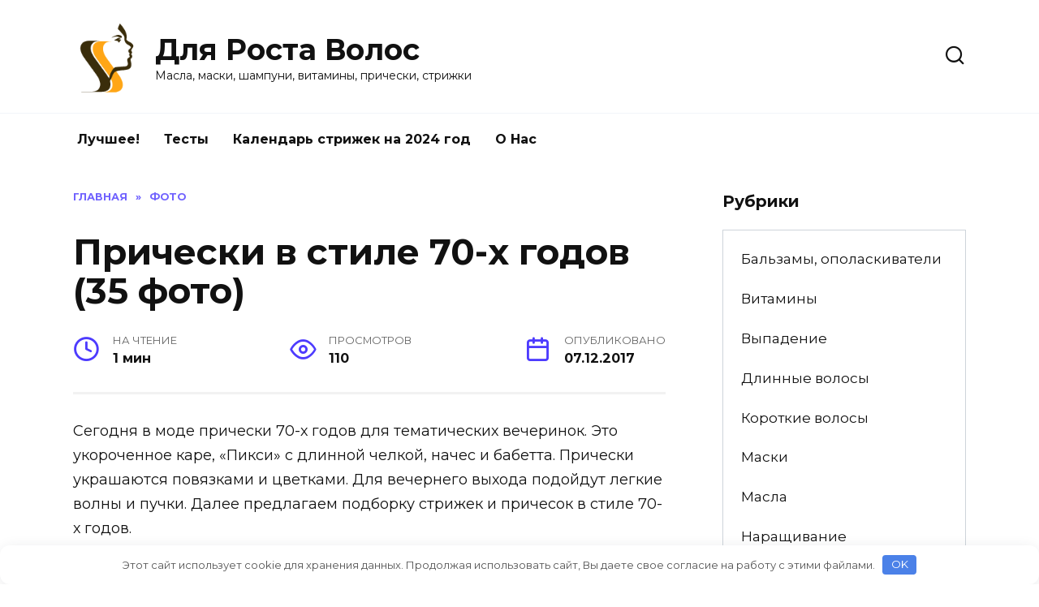

--- FILE ---
content_type: text/html; charset=UTF-8
request_url: https://dlyarostavolos.com/foto/2239-pricheski-v-stile-70-h-godov-foto.html
body_size: 44360
content:
<!doctype html> <html lang="ru-RU"> <head>
<!--noptimize--><link rel="preload" as="script" href="https://static.nativerent.ru/js/codes/nativerent.v2.js" class="nativerent-integration-head" crossorigin /><script class="nativerent-integration-head" src="https://static.nativerent.ru/js/codes/nativerent.v2.js" onerror="(window.NRentPlugin=window.NRentPlugin||[]).push('error_loading_script')" data-no-optimize="1" data-skip-moving="true" async crossorigin></script><script class="nativerent-integration-head" type="text/javascript" data-no-optimize="1" data-skip-moving="true">(window.NRentCounter=window.NRentCounter||[]).push({id:"5e709d605405c",lightMode:undefined,created:1769026993})</script><script class="nativerent-integration-head" data-no-optimize="1" data-skip-moving="true">!0!==window.NRentAdUnitsLoaded&&(window.NRentAdUnitsLoaded=!0,window.NRentAdUnits=[{"type":"horizontalTop","insert":"after","autoSelector":"firstParagraph","selector":"","settings":[]},{"type":"horizontalMiddle","insert":"after","autoSelector":"middleParagraph","selector":"","settings":[]},{"type":"horizontalBottom","insert":"after","autoSelector":"lastParagraph","selector":"","settings":[]},{"type":"popupTeaser","insert":"inside","autoSelector":"body","selector":"","settings":{"mobile":["teaser","fullscreen"],"desktop":["teaser"]}},{"type":"ntgb","insert":"after","autoSelector":"middleParagraph","selector":"","settings":[],"unitId":"1"}])</script><script class="nativerent-integration-head" src="//dlyarostavolos.com/wp-content/plugins/nativerent/static/content.js?ver=2.1.5" data-no-optimize="1" data-skip-moving="true" defer></script><!--/noptimize--> <meta charset="UTF-8"> <meta name="viewport" content="width=device-width, initial-scale=1"> <title>Прически в стиле 70-х годов (35 фото) &#8212; Для Роста Волос</title> <meta name='robots' content='max-image-preview:large'/> <style id='wp-img-auto-sizes-contain-inline-css' type='text/css'> img:is([sizes=auto i],[sizes^="auto," i]){contain-intrinsic-size:3000px 1500px} /*# sourceURL=wp-img-auto-sizes-contain-inline-css */ </style> <link rel='stylesheet' id='gglcptch-css' href='https://dlyarostavolos.com/wp-content/plugins/google-captcha/css/gglcptch.css' media='all'/> <style id='classic-theme-styles-inline-css' type='text/css'> /*! This file is auto-generated */ .wp-block-button__link{color:#fff;background-color:#32373c;border-radius:9999px;box-shadow:none;text-decoration:none;padding:calc(.667em + 2px) calc(1.333em + 2px);font-size:1.125em}.wp-block-file__button{background:#32373c;color:#fff;text-decoration:none} /*# sourceURL=/wp-includes/css/classic-themes.min.css */ </style> <link rel='stylesheet' id='google-fonts-css' href='https://fonts.googleapis.com/css?family=Montserrat%3A400%2C400i%2C700&#038;subset=cyrillic&#038;display=swap' media='all'/> <link rel='stylesheet' id='reboot-style-css' href='https://dlyarostavolos.com/wp-content/themes/reboot/assets/css/style.min.css' media='all'/> <script type="text/javascript" src="https://dlyarostavolos.com/wp-includes/js/jquery/jquery.min.js" id="jquery-core-js"></script> <link rel="canonical" href="https://dlyarostavolos.com/foto/2239-pricheski-v-stile-70-h-godov-foto.html"/> <style>.pseudo-clearfy-link { color: #008acf; cursor: pointer;}.pseudo-clearfy-link:hover { text-decoration: none;}</style><link rel="preload" href="https://dlyarostavolos.com/wp-content/themes/reboot/assets/fonts/wpshop-core.ttf" as="font" crossorigin><link rel="prefetch" href="https://dlyarostavolos.com/wp-content/uploads/2017/12/1104-02.jpg" as="image" crossorigin> <style>body{font-size:18px;}.site-description{font-size:14px;}</style> <link rel="icon" href="https://dlyarostavolos.com/wp-content/uploads/2016/03/cropped-8d26c6c8688f61b9-150x150.jpg" sizes="32x32"/> <link rel="icon" href="https://dlyarostavolos.com/wp-content/uploads/2016/03/cropped-8d26c6c8688f61b9-300x300.jpg" sizes="192x192"/> <link rel="apple-touch-icon" href="https://dlyarostavolos.com/wp-content/uploads/2016/03/cropped-8d26c6c8688f61b9-300x300.jpg"/> <meta name="msapplication-TileImage" content="https://dlyarostavolos.com/wp-content/uploads/2016/03/cropped-8d26c6c8688f61b9-300x300.jpg"/> <style type="text/css" id="wp-custom-css"> #wpd-bubble-wrapper { bottom: 160px; } @media screen and (min-width: 300px) and (max-width: 950px) { .block-after-site, .main-navigation-inner, .related-posts, .section-block, .section-html, .site-content, .site-footer-inner, .site-header-inner { padding-left: 5px; padding-right: 5px; } } </style> <style>.clearfy-cookie { position:fixed; left:0; right:0; bottom:0; padding:12px; color:#555555; background:#ffffff; box-shadow:0 3px 20px -5px rgba(41, 44, 56, 0.2); z-index:9999; font-size: 13px; border-radius: 12px; transition: .3s; }.clearfy-cookie--left { left: 20px; bottom: 20px; right: auto; max-width: 400px; margin-right: 20px; }.clearfy-cookie--right { left: auto; bottom: 20px; right: 20px; max-width: 400px; margin-left: 20px; }.clearfy-cookie.clearfy-cookie-hide { transform: translateY(150%) translateZ(0); opacity: 0; }.clearfy-cookie-container { max-width:1170px; margin:0 auto; text-align:center; }.clearfy-cookie-accept { background:#4b81e8; color:#fff; border:0; padding:.2em .8em; margin: 0 0 0 .5em; font-size: 13px; border-radius: 4px; cursor: pointer; }.clearfy-cookie-accept:hover,.clearfy-cookie-accept:focus { opacity: .9; }</style><style> .ai-viewports {--ai: 1;} .ai-viewport-3 { display: none !important;} .ai-viewport-2 { display: none !important;} .ai-viewport-1 { display: inherit !important;} .ai-viewport-0 { display: none !important;} @media (min-width: 768px) and (max-width: 979px) { .ai-viewport-1 { display: none !important;} .ai-viewport-2 { display: inherit !important;} } @media (max-width: 767px) { .ai-viewport-1 { display: none !important;} .ai-viewport-3 { display: inherit !important;} } </style> <style id='global-styles-inline-css' type='text/css'>
:root{--wp--preset--aspect-ratio--square: 1;--wp--preset--aspect-ratio--4-3: 4/3;--wp--preset--aspect-ratio--3-4: 3/4;--wp--preset--aspect-ratio--3-2: 3/2;--wp--preset--aspect-ratio--2-3: 2/3;--wp--preset--aspect-ratio--16-9: 16/9;--wp--preset--aspect-ratio--9-16: 9/16;--wp--preset--color--black: #000000;--wp--preset--color--cyan-bluish-gray: #abb8c3;--wp--preset--color--white: #ffffff;--wp--preset--color--pale-pink: #f78da7;--wp--preset--color--vivid-red: #cf2e2e;--wp--preset--color--luminous-vivid-orange: #ff6900;--wp--preset--color--luminous-vivid-amber: #fcb900;--wp--preset--color--light-green-cyan: #7bdcb5;--wp--preset--color--vivid-green-cyan: #00d084;--wp--preset--color--pale-cyan-blue: #8ed1fc;--wp--preset--color--vivid-cyan-blue: #0693e3;--wp--preset--color--vivid-purple: #9b51e0;--wp--preset--gradient--vivid-cyan-blue-to-vivid-purple: linear-gradient(135deg,rgb(6,147,227) 0%,rgb(155,81,224) 100%);--wp--preset--gradient--light-green-cyan-to-vivid-green-cyan: linear-gradient(135deg,rgb(122,220,180) 0%,rgb(0,208,130) 100%);--wp--preset--gradient--luminous-vivid-amber-to-luminous-vivid-orange: linear-gradient(135deg,rgb(252,185,0) 0%,rgb(255,105,0) 100%);--wp--preset--gradient--luminous-vivid-orange-to-vivid-red: linear-gradient(135deg,rgb(255,105,0) 0%,rgb(207,46,46) 100%);--wp--preset--gradient--very-light-gray-to-cyan-bluish-gray: linear-gradient(135deg,rgb(238,238,238) 0%,rgb(169,184,195) 100%);--wp--preset--gradient--cool-to-warm-spectrum: linear-gradient(135deg,rgb(74,234,220) 0%,rgb(151,120,209) 20%,rgb(207,42,186) 40%,rgb(238,44,130) 60%,rgb(251,105,98) 80%,rgb(254,248,76) 100%);--wp--preset--gradient--blush-light-purple: linear-gradient(135deg,rgb(255,206,236) 0%,rgb(152,150,240) 100%);--wp--preset--gradient--blush-bordeaux: linear-gradient(135deg,rgb(254,205,165) 0%,rgb(254,45,45) 50%,rgb(107,0,62) 100%);--wp--preset--gradient--luminous-dusk: linear-gradient(135deg,rgb(255,203,112) 0%,rgb(199,81,192) 50%,rgb(65,88,208) 100%);--wp--preset--gradient--pale-ocean: linear-gradient(135deg,rgb(255,245,203) 0%,rgb(182,227,212) 50%,rgb(51,167,181) 100%);--wp--preset--gradient--electric-grass: linear-gradient(135deg,rgb(202,248,128) 0%,rgb(113,206,126) 100%);--wp--preset--gradient--midnight: linear-gradient(135deg,rgb(2,3,129) 0%,rgb(40,116,252) 100%);--wp--preset--font-size--small: 19.5px;--wp--preset--font-size--medium: 20px;--wp--preset--font-size--large: 36.5px;--wp--preset--font-size--x-large: 42px;--wp--preset--font-size--normal: 22px;--wp--preset--font-size--huge: 49.5px;--wp--preset--spacing--20: 0.44rem;--wp--preset--spacing--30: 0.67rem;--wp--preset--spacing--40: 1rem;--wp--preset--spacing--50: 1.5rem;--wp--preset--spacing--60: 2.25rem;--wp--preset--spacing--70: 3.38rem;--wp--preset--spacing--80: 5.06rem;--wp--preset--shadow--natural: 6px 6px 9px rgba(0, 0, 0, 0.2);--wp--preset--shadow--deep: 12px 12px 50px rgba(0, 0, 0, 0.4);--wp--preset--shadow--sharp: 6px 6px 0px rgba(0, 0, 0, 0.2);--wp--preset--shadow--outlined: 6px 6px 0px -3px rgb(255, 255, 255), 6px 6px rgb(0, 0, 0);--wp--preset--shadow--crisp: 6px 6px 0px rgb(0, 0, 0);}:where(.is-layout-flex){gap: 0.5em;}:where(.is-layout-grid){gap: 0.5em;}body .is-layout-flex{display: flex;}.is-layout-flex{flex-wrap: wrap;align-items: center;}.is-layout-flex > :is(*, div){margin: 0;}body .is-layout-grid{display: grid;}.is-layout-grid > :is(*, div){margin: 0;}:where(.wp-block-columns.is-layout-flex){gap: 2em;}:where(.wp-block-columns.is-layout-grid){gap: 2em;}:where(.wp-block-post-template.is-layout-flex){gap: 1.25em;}:where(.wp-block-post-template.is-layout-grid){gap: 1.25em;}.has-black-color{color: var(--wp--preset--color--black) !important;}.has-cyan-bluish-gray-color{color: var(--wp--preset--color--cyan-bluish-gray) !important;}.has-white-color{color: var(--wp--preset--color--white) !important;}.has-pale-pink-color{color: var(--wp--preset--color--pale-pink) !important;}.has-vivid-red-color{color: var(--wp--preset--color--vivid-red) !important;}.has-luminous-vivid-orange-color{color: var(--wp--preset--color--luminous-vivid-orange) !important;}.has-luminous-vivid-amber-color{color: var(--wp--preset--color--luminous-vivid-amber) !important;}.has-light-green-cyan-color{color: var(--wp--preset--color--light-green-cyan) !important;}.has-vivid-green-cyan-color{color: var(--wp--preset--color--vivid-green-cyan) !important;}.has-pale-cyan-blue-color{color: var(--wp--preset--color--pale-cyan-blue) !important;}.has-vivid-cyan-blue-color{color: var(--wp--preset--color--vivid-cyan-blue) !important;}.has-vivid-purple-color{color: var(--wp--preset--color--vivid-purple) !important;}.has-black-background-color{background-color: var(--wp--preset--color--black) !important;}.has-cyan-bluish-gray-background-color{background-color: var(--wp--preset--color--cyan-bluish-gray) !important;}.has-white-background-color{background-color: var(--wp--preset--color--white) !important;}.has-pale-pink-background-color{background-color: var(--wp--preset--color--pale-pink) !important;}.has-vivid-red-background-color{background-color: var(--wp--preset--color--vivid-red) !important;}.has-luminous-vivid-orange-background-color{background-color: var(--wp--preset--color--luminous-vivid-orange) !important;}.has-luminous-vivid-amber-background-color{background-color: var(--wp--preset--color--luminous-vivid-amber) !important;}.has-light-green-cyan-background-color{background-color: var(--wp--preset--color--light-green-cyan) !important;}.has-vivid-green-cyan-background-color{background-color: var(--wp--preset--color--vivid-green-cyan) !important;}.has-pale-cyan-blue-background-color{background-color: var(--wp--preset--color--pale-cyan-blue) !important;}.has-vivid-cyan-blue-background-color{background-color: var(--wp--preset--color--vivid-cyan-blue) !important;}.has-vivid-purple-background-color{background-color: var(--wp--preset--color--vivid-purple) !important;}.has-black-border-color{border-color: var(--wp--preset--color--black) !important;}.has-cyan-bluish-gray-border-color{border-color: var(--wp--preset--color--cyan-bluish-gray) !important;}.has-white-border-color{border-color: var(--wp--preset--color--white) !important;}.has-pale-pink-border-color{border-color: var(--wp--preset--color--pale-pink) !important;}.has-vivid-red-border-color{border-color: var(--wp--preset--color--vivid-red) !important;}.has-luminous-vivid-orange-border-color{border-color: var(--wp--preset--color--luminous-vivid-orange) !important;}.has-luminous-vivid-amber-border-color{border-color: var(--wp--preset--color--luminous-vivid-amber) !important;}.has-light-green-cyan-border-color{border-color: var(--wp--preset--color--light-green-cyan) !important;}.has-vivid-green-cyan-border-color{border-color: var(--wp--preset--color--vivid-green-cyan) !important;}.has-pale-cyan-blue-border-color{border-color: var(--wp--preset--color--pale-cyan-blue) !important;}.has-vivid-cyan-blue-border-color{border-color: var(--wp--preset--color--vivid-cyan-blue) !important;}.has-vivid-purple-border-color{border-color: var(--wp--preset--color--vivid-purple) !important;}.has-vivid-cyan-blue-to-vivid-purple-gradient-background{background: var(--wp--preset--gradient--vivid-cyan-blue-to-vivid-purple) !important;}.has-light-green-cyan-to-vivid-green-cyan-gradient-background{background: var(--wp--preset--gradient--light-green-cyan-to-vivid-green-cyan) !important;}.has-luminous-vivid-amber-to-luminous-vivid-orange-gradient-background{background: var(--wp--preset--gradient--luminous-vivid-amber-to-luminous-vivid-orange) !important;}.has-luminous-vivid-orange-to-vivid-red-gradient-background{background: var(--wp--preset--gradient--luminous-vivid-orange-to-vivid-red) !important;}.has-very-light-gray-to-cyan-bluish-gray-gradient-background{background: var(--wp--preset--gradient--very-light-gray-to-cyan-bluish-gray) !important;}.has-cool-to-warm-spectrum-gradient-background{background: var(--wp--preset--gradient--cool-to-warm-spectrum) !important;}.has-blush-light-purple-gradient-background{background: var(--wp--preset--gradient--blush-light-purple) !important;}.has-blush-bordeaux-gradient-background{background: var(--wp--preset--gradient--blush-bordeaux) !important;}.has-luminous-dusk-gradient-background{background: var(--wp--preset--gradient--luminous-dusk) !important;}.has-pale-ocean-gradient-background{background: var(--wp--preset--gradient--pale-ocean) !important;}.has-electric-grass-gradient-background{background: var(--wp--preset--gradient--electric-grass) !important;}.has-midnight-gradient-background{background: var(--wp--preset--gradient--midnight) !important;}.has-small-font-size{font-size: var(--wp--preset--font-size--small) !important;}.has-medium-font-size{font-size: var(--wp--preset--font-size--medium) !important;}.has-large-font-size{font-size: var(--wp--preset--font-size--large) !important;}.has-x-large-font-size{font-size: var(--wp--preset--font-size--x-large) !important;}
/*# sourceURL=global-styles-inline-css */
</style>
</head> <body class="wp-singular post-template-default single single-post postid-2239 single-format-standard wp-embed-responsive wp-theme-reboot sidebar-right"> <div id="page" class="site"> <a class="skip-link screen-reader-text" href="#content"><!--noindex-->Перейти к содержанию<!--/noindex--></a> <div class="search-screen-overlay js-search-screen-overlay"></div> <div class="search-screen js-search-screen"> <form role="search" method="get" class="search-form" action="https://dlyarostavolos.com/"> <label> <span class="screen-reader-text"><!--noindex-->Search for:<!--/noindex--></span> <input type="search" class="search-field" placeholder="Поиск…" value="" name="s"> </label> <button type="submit" class="search-submit"></button> </form> </div> <header id="masthead" class="site-header full" itemscope itemtype="http://schema.org/WPHeader"> <div class="site-header-inner fixed"> <div class="humburger js-humburger"><span></span><span></span><span></span></div> <div class="site-branding"> <div class="site-logotype"><a href="https://dlyarostavolos.com/"><img src="https://dlyarostavolos.com/wp-content/uploads/2020/08/8d26c6c8688f61b9.gif" width="104" height="130" alt="Для Роста Волос"></a></div><div class="site-branding__body"><div class="site-title"><a href="https://dlyarostavolos.com/">Для Роста Волос</a></div><p class="site-description">Масла, маски, шампуни, витамины, прически, стрижки</p></div></div><!-- .site-branding --> <div class="header-search"> <span class="search-icon js-search-icon"></span> </div> </div> </header><!-- #masthead --> <nav id="site-navigation" class="main-navigation fixed" itemscope itemtype="http://schema.org/SiteNavigationElement"> <div class="main-navigation-inner full"> <div class="menu-glavnoe-menyu-container"><ul id="header_menu" class="menu"><li id="menu-item-37193" class="menu-item menu-item-type-post_type menu-item-object-page menu-item-37193"><a href="https://dlyarostavolos.com/luchshee">Лучшее!</a></li> <li id="menu-item-1121" class="menu-item menu-item-type-custom menu-item-object-custom menu-item-1121"><a>Тесты</a></li> <li id="menu-item-1108" class="menu-item menu-item-type-post_type menu-item-object-page menu-item-1108"><a href="https://dlyarostavolos.com/kalendar">Календарь стрижек на 2024 год</a></li> <li id="menu-item-1109" class="menu-item menu-item-type-post_type menu-item-object-page menu-item-1109"><a href="https://dlyarostavolos.com/about">О Нас</a></li> </ul></div> </div> </nav><!-- #site-navigation --> <div class="mobile-menu-placeholder js-mobile-menu-placeholder"></div> <div id="content" class="site-content fixed"> <div class="site-content-inner"> <div id="primary" class="content-area" itemscope itemtype="http://schema.org/Article"> <main id="main" class="site-main article-card"> <article id="post-2239" class="article-post post-2239 post type-post status-publish format-standard has-post-thumbnail category-foto"> <div class="breadcrumb" itemscope itemtype="http://schema.org/BreadcrumbList"><span class="breadcrumb-item" itemprop="itemListElement" itemscope itemtype="http://schema.org/ListItem"><a href="https://dlyarostavolos.com/" itemprop="item"><span itemprop="name">Главная</span></a><meta itemprop="position" content="0"></span> <span class="breadcrumb-separator">»</span> <span class="breadcrumb-item" itemprop="itemListElement" itemscope itemtype="http://schema.org/ListItem"><a href="https://dlyarostavolos.com/category/foto" itemprop="item"><span itemprop="name">ФОТО</span></a><meta itemprop="position" content="1"></span></div> <h1 class="entry-title" itemprop="headline">Прически в стиле 70-х годов (35 фото)</h1> <div class="entry-meta"> <span class="entry-time"><span class="entry-label">На чтение</span> 1 мин</span> <span class="entry-views"><span class="entry-label">Просмотров</span> <span class="js-views-count" data-post_id="2239">110</span></span> <span class="entry-date"><span class="entry-label">Опубликовано</span> <time itemprop="datePublished" datetime="2017-12-07">07.12.2017</time></span> </div> <div class="entry-content" itemprop="articleBody"> <div class='ai-viewports ai-viewport-2 ai-viewport-3 ai-insert-2-65367452' style='margin: 8px 0; clear: both;' data-insertion-position='prepend' data-selector='.ai-insert-2-65367452' data-insertion-no-dbg data-code='[base64]' data-block='2'></div> <div class="nativerent-content-integration"></div> <p>Сегодня в моде прически 70-х годов для тематических вечеринок. Это укороченное каре, &#171;Пикси&#187; с длинной челкой, начес и бабетта. Прически украшаются повязками и цветками. Для вечернего выхода подойдут легкие волны и пучки. Далее предлагаем подборку стрижек и причесок в стиле 70-х годов.</p> <p><span itemprop="image" itemscope itemtype="https://schema.org/ImageObject"><img itemprop="url image" decoding="async" class="alignnone size-full wp-image-2240" src="https://dlyarostavolos.com/wp-content/uploads/2017/12/1104-02.jpg" alt="" width="315" height="420" srcset="https://dlyarostavolos.com/wp-content/uploads/2017/12/1104-02.jpg 315w, https://dlyarostavolos.com/wp-content/uploads/2017/12/1104-02-225x300.jpg 225w, https://dlyarostavolos.com/wp-content/uploads/2017/12/1104-02-300x400.jpg 300w" sizes="(max-width: 315px) 100vw, 315px"/><meta itemprop="width" content="315"><meta itemprop="height" content="420"></span> <span itemprop="image" itemscope itemtype="https://schema.org/ImageObject"><img itemprop="url image" decoding="async" class="alignnone size-full wp-image-2241" src="https://dlyarostavolos.com/wp-content/uploads/2017/12/1104-03.jpg" alt="" width="315" height="420" srcset="https://dlyarostavolos.com/wp-content/uploads/2017/12/1104-03.jpg 315w, https://dlyarostavolos.com/wp-content/uploads/2017/12/1104-03-225x300.jpg 225w, https://dlyarostavolos.com/wp-content/uploads/2017/12/1104-03-300x400.jpg 300w" sizes="(max-width: 315px) 100vw, 315px"/><meta itemprop="width" content="315"><meta itemprop="height" content="420"></span></p> <p>Звездная укладка, легкие волны.</p> <p><span itemprop="image" itemscope itemtype="https://schema.org/ImageObject"><img itemprop="url image" loading="lazy" decoding="async" class="alignnone size-full wp-image-2242" src="https://dlyarostavolos.com/wp-content/uploads/2017/12/1104-04.jpg" alt="" width="315" height="420" srcset="https://dlyarostavolos.com/wp-content/uploads/2017/12/1104-04.jpg 315w, https://dlyarostavolos.com/wp-content/uploads/2017/12/1104-04-225x300.jpg 225w, https://dlyarostavolos.com/wp-content/uploads/2017/12/1104-04-300x400.jpg 300w" sizes="auto, (max-width: 315px) 100vw, 315px"/><meta itemprop="width" content="315"><meta itemprop="height" content="420"></span> <span itemprop="image" itemscope itemtype="https://schema.org/ImageObject"><img itemprop="url image" loading="lazy" decoding="async" class="alignnone size-full wp-image-2243" src="https://dlyarostavolos.com/wp-content/uploads/2017/12/1104-05.jpg" alt="" width="315" height="420" srcset="https://dlyarostavolos.com/wp-content/uploads/2017/12/1104-05.jpg 315w, https://dlyarostavolos.com/wp-content/uploads/2017/12/1104-05-225x300.jpg 225w, https://dlyarostavolos.com/wp-content/uploads/2017/12/1104-05-300x400.jpg 300w" sizes="auto, (max-width: 315px) 100vw, 315px"/><meta itemprop="width" content="315"><meta itemprop="height" content="420"></span></p> <p>Косой пробор, завитки.</p> <p><span itemprop="image" itemscope itemtype="https://schema.org/ImageObject"><img itemprop="url image" loading="lazy" decoding="async" class="alignnone size-full wp-image-2244" src="https://dlyarostavolos.com/wp-content/uploads/2017/12/1104-06.jpg" alt="" width="315" height="420" srcset="https://dlyarostavolos.com/wp-content/uploads/2017/12/1104-06.jpg 315w, https://dlyarostavolos.com/wp-content/uploads/2017/12/1104-06-225x300.jpg 225w, https://dlyarostavolos.com/wp-content/uploads/2017/12/1104-06-300x400.jpg 300w" sizes="auto, (max-width: 315px) 100vw, 315px"/><meta itemprop="width" content="315"><meta itemprop="height" content="420"></span> <span itemprop="image" itemscope itemtype="https://schema.org/ImageObject"><img itemprop="url image" loading="lazy" decoding="async" class="alignnone size-full wp-image-2245" src="https://dlyarostavolos.com/wp-content/uploads/2017/12/1104-07.jpg" alt="" width="315" height="420" srcset="https://dlyarostavolos.com/wp-content/uploads/2017/12/1104-07.jpg 315w, https://dlyarostavolos.com/wp-content/uploads/2017/12/1104-07-225x300.jpg 225w, https://dlyarostavolos.com/wp-content/uploads/2017/12/1104-07-300x400.jpg 300w" sizes="auto, (max-width: 315px) 100vw, 315px"/><meta itemprop="width" content="315"><meta itemprop="height" content="420"></span></p> <p>Высокий начес, завитки.</p> <p><span itemprop="image" itemscope itemtype="https://schema.org/ImageObject"><img itemprop="url image" loading="lazy" decoding="async" class="alignnone size-full wp-image-2246" src="https://dlyarostavolos.com/wp-content/uploads/2017/12/1104-08.jpg" alt="" width="315" height="420" srcset="https://dlyarostavolos.com/wp-content/uploads/2017/12/1104-08.jpg 315w, https://dlyarostavolos.com/wp-content/uploads/2017/12/1104-08-225x300.jpg 225w, https://dlyarostavolos.com/wp-content/uploads/2017/12/1104-08-300x400.jpg 300w" sizes="auto, (max-width: 315px) 100vw, 315px"/><meta itemprop="width" content="315"><meta itemprop="height" content="420"></span> <span itemprop="image" itemscope itemtype="https://schema.org/ImageObject"><img itemprop="url image" loading="lazy" decoding="async" class="alignnone size-full wp-image-2247" src="https://dlyarostavolos.com/wp-content/uploads/2017/12/1104-09.jpg" alt="" width="315" height="420" srcset="https://dlyarostavolos.com/wp-content/uploads/2017/12/1104-09.jpg 315w, https://dlyarostavolos.com/wp-content/uploads/2017/12/1104-09-225x300.jpg 225w, https://dlyarostavolos.com/wp-content/uploads/2017/12/1104-09-300x400.jpg 300w" sizes="auto, (max-width: 315px) 100vw, 315px"/><meta itemprop="width" content="315"><meta itemprop="height" content="420"></span></p> <p>Легкие кудри на средние волосы.</p> <p><span itemprop="image" itemscope itemtype="https://schema.org/ImageObject"><img itemprop="url image" loading="lazy" decoding="async" class="alignnone size-full wp-image-2248" src="https://dlyarostavolos.com/wp-content/uploads/2017/12/1104-10.jpg" alt="" width="315" height="420" srcset="https://dlyarostavolos.com/wp-content/uploads/2017/12/1104-10.jpg 315w, https://dlyarostavolos.com/wp-content/uploads/2017/12/1104-10-225x300.jpg 225w, https://dlyarostavolos.com/wp-content/uploads/2017/12/1104-10-300x400.jpg 300w" sizes="auto, (max-width: 315px) 100vw, 315px"/><meta itemprop="width" content="315"><meta itemprop="height" content="420"></span> <span itemprop="image" itemscope itemtype="https://schema.org/ImageObject"><img itemprop="url image" loading="lazy" decoding="async" class="alignnone size-full wp-image-2249" src="https://dlyarostavolos.com/wp-content/uploads/2017/12/1104-11.jpg" alt="" width="315" height="420" srcset="https://dlyarostavolos.com/wp-content/uploads/2017/12/1104-11.jpg 315w, https://dlyarostavolos.com/wp-content/uploads/2017/12/1104-11-225x300.jpg 225w, https://dlyarostavolos.com/wp-content/uploads/2017/12/1104-11-300x400.jpg 300w" sizes="auto, (max-width: 315px) 100vw, 315px"/><meta itemprop="width" content="315"><meta itemprop="height" content="420"></span></p> <p>Короткое каре с челкой.</p> <p><span itemprop="image" itemscope itemtype="https://schema.org/ImageObject"><div class='code-block code-block-56' style='margin: 8px 0; clear: both;'> <div id="ketim-otobikohirepofuqawo"> <script>
!(function(w,m){(w[m]||(w[m]=[]))&&w[m].push(
{id:'ketim-otobikohirepofuqawo',block:'130545', site_id:'10942'}
);})(window, 'mtzBlocks');
</script> </div></div> <img itemprop="url image" loading="lazy" decoding="async" class="alignnone size-full wp-image-2250" src="https://dlyarostavolos.com/wp-content/uploads/2017/12/1104-12.jpg" alt="" width="315" height="420" srcset="https://dlyarostavolos.com/wp-content/uploads/2017/12/1104-12.jpg 315w, https://dlyarostavolos.com/wp-content/uploads/2017/12/1104-12-225x300.jpg 225w, https://dlyarostavolos.com/wp-content/uploads/2017/12/1104-12-300x400.jpg 300w" sizes="auto, (max-width: 315px) 100vw, 315px"/><meta itemprop="width" content="315"><meta itemprop="height" content="420"></span> <span itemprop="image" itemscope itemtype="https://schema.org/ImageObject"><img itemprop="url image" loading="lazy" decoding="async" class="alignnone size-full wp-image-2251" src="https://dlyarostavolos.com/wp-content/uploads/2017/12/1104-13.jpg" alt="" width="315" height="420" srcset="https://dlyarostavolos.com/wp-content/uploads/2017/12/1104-13.jpg 315w, https://dlyarostavolos.com/wp-content/uploads/2017/12/1104-13-225x300.jpg 225w, https://dlyarostavolos.com/wp-content/uploads/2017/12/1104-13-300x400.jpg 300w" sizes="auto, (max-width: 315px) 100vw, 315px"/><meta itemprop="width" content="315"><meta itemprop="height" content="420"></span></p> <p>Стрижка &#171;Паж&#187;.</p> <p><span itemprop="image" itemscope itemtype="https://schema.org/ImageObject"><img itemprop="url image" loading="lazy" decoding="async" class="alignnone size-full wp-image-2252" src="https://dlyarostavolos.com/wp-content/uploads/2017/12/1104-14.jpg" alt="" width="315" height="420" srcset="https://dlyarostavolos.com/wp-content/uploads/2017/12/1104-14.jpg 315w, https://dlyarostavolos.com/wp-content/uploads/2017/12/1104-14-225x300.jpg 225w, https://dlyarostavolos.com/wp-content/uploads/2017/12/1104-14-300x400.jpg 300w" sizes="auto, (max-width: 315px) 100vw, 315px"/><meta itemprop="width" content="315"><meta itemprop="height" content="420"></span> <span itemprop="image" itemscope itemtype="https://schema.org/ImageObject"><img itemprop="url image" loading="lazy" decoding="async" class="alignnone size-full wp-image-2253" src="https://dlyarostavolos.com/wp-content/uploads/2017/12/1104-15.jpg" alt="" width="315" height="420" srcset="https://dlyarostavolos.com/wp-content/uploads/2017/12/1104-15.jpg 315w, https://dlyarostavolos.com/wp-content/uploads/2017/12/1104-15-225x300.jpg 225w, https://dlyarostavolos.com/wp-content/uploads/2017/12/1104-15-300x400.jpg 300w" sizes="auto, (max-width: 315px) 100vw, 315px"/><meta itemprop="width" content="315"><meta itemprop="height" content="420"></span></p> <p>&#171;Пикси&#187; с удлиненной челкой.</p> <p><span itemprop="image" itemscope itemtype="https://schema.org/ImageObject"><img itemprop="url image" loading="lazy" decoding="async" class="alignnone size-full wp-image-2254" src="https://dlyarostavolos.com/wp-content/uploads/2017/12/1104-16.jpg" alt="" width="315" height="420" srcset="https://dlyarostavolos.com/wp-content/uploads/2017/12/1104-16.jpg 315w, https://dlyarostavolos.com/wp-content/uploads/2017/12/1104-16-225x300.jpg 225w, https://dlyarostavolos.com/wp-content/uploads/2017/12/1104-16-300x400.jpg 300w" sizes="auto, (max-width: 315px) 100vw, 315px"/><meta itemprop="width" content="315"><meta itemprop="height" content="420"></span> <span itemprop="image" itemscope itemtype="https://schema.org/ImageObject"><img itemprop="url image" loading="lazy" decoding="async" class="alignnone size-full wp-image-2255" src="https://dlyarostavolos.com/wp-content/uploads/2017/12/1104-17.jpg" alt="" width="315" height="420" srcset="https://dlyarostavolos.com/wp-content/uploads/2017/12/1104-17.jpg 315w, https://dlyarostavolos.com/wp-content/uploads/2017/12/1104-17-225x300.jpg 225w, https://dlyarostavolos.com/wp-content/uploads/2017/12/1104-17-300x400.jpg 300w" sizes="auto, (max-width: 315px) 100vw, 315px"/><meta itemprop="width" content="315"><meta itemprop="height" content="420"></span></p> <p>Бабетта с повязкой.</p> <p><span itemprop="image" itemscope itemtype="https://schema.org/ImageObject"><img itemprop="url image" loading="lazy" decoding="async" class="alignnone size-full wp-image-2256" src="https://dlyarostavolos.com/wp-content/uploads/2017/12/1104-18.jpg" alt="" width="315" height="420" srcset="https://dlyarostavolos.com/wp-content/uploads/2017/12/1104-18.jpg 315w, https://dlyarostavolos.com/wp-content/uploads/2017/12/1104-18-225x300.jpg 225w, https://dlyarostavolos.com/wp-content/uploads/2017/12/1104-18-300x400.jpg 300w" sizes="auto, (max-width: 315px) 100vw, 315px"/><meta itemprop="width" content="315"><meta itemprop="height" content="420"></span> <span itemprop="image" itemscope itemtype="https://schema.org/ImageObject"><img itemprop="url image" loading="lazy" decoding="async" class="alignnone size-full wp-image-2257" src="https://dlyarostavolos.com/wp-content/uploads/2017/12/1104-19.jpg" alt="" width="315" height="420" srcset="https://dlyarostavolos.com/wp-content/uploads/2017/12/1104-19.jpg 315w, https://dlyarostavolos.com/wp-content/uploads/2017/12/1104-19-225x300.jpg 225w, https://dlyarostavolos.com/wp-content/uploads/2017/12/1104-19-300x400.jpg 300w" sizes="auto, (max-width: 315px) 100vw, 315px"/><meta itemprop="width" content="315"><meta itemprop="height" content="420"></span></p> <p>Вечерняя прическа для стильных девушек.</p> <p><span itemprop="image" itemscope itemtype="https://schema.org/ImageObject"><img itemprop="url image" loading="lazy" decoding="async" class="alignnone size-full wp-image-2258" src="https://dlyarostavolos.com/wp-content/uploads/2017/12/1104-20.jpg" alt="" width="315" height="420" srcset="https://dlyarostavolos.com/wp-content/uploads/2017/12/1104-20.jpg 315w, https://dlyarostavolos.com/wp-content/uploads/2017/12/1104-20-225x300.jpg 225w, https://dlyarostavolos.com/wp-content/uploads/2017/12/1104-20-300x400.jpg 300w" sizes="auto, (max-width: 315px) 100vw, 315px"/><meta itemprop="width" content="315"><meta itemprop="height" content="420"></span> <span itemprop="image" itemscope itemtype="https://schema.org/ImageObject"><img itemprop="url image" loading="lazy" decoding="async" class="alignnone size-full wp-image-2259" src="https://dlyarostavolos.com/wp-content/uploads/2017/12/1104-21.jpg" alt="" width="315" height="420" srcset="https://dlyarostavolos.com/wp-content/uploads/2017/12/1104-21.jpg 315w, https://dlyarostavolos.com/wp-content/uploads/2017/12/1104-21-225x300.jpg 225w, https://dlyarostavolos.com/wp-content/uploads/2017/12/1104-21-300x400.jpg 300w" sizes="auto, (max-width: 315px) 100vw, 315px"/><meta itemprop="width" content="315"><meta itemprop="height" content="420"></span></p> <p>Прическа в греческом стиле с повязкой.</p> <p><span itemprop="image" itemscope itemtype="https://schema.org/ImageObject"><img itemprop="url image" loading="lazy" decoding="async" class="alignnone size-full wp-image-2260" src="https://dlyarostavolos.com/wp-content/uploads/2017/12/1104-22.jpg" alt="" width="315" height="420" srcset="https://dlyarostavolos.com/wp-content/uploads/2017/12/1104-22.jpg 315w, https://dlyarostavolos.com/wp-content/uploads/2017/12/1104-22-225x300.jpg 225w, https://dlyarostavolos.com/wp-content/uploads/2017/12/1104-22-300x400.jpg 300w" sizes="auto, (max-width: 315px) 100vw, 315px"/><meta itemprop="width" content="315"><meta itemprop="height" content="420"></span> <span itemprop="image" itemscope itemtype="https://schema.org/ImageObject"><img itemprop="url image" loading="lazy" decoding="async" class="alignnone size-full wp-image-2261" src="https://dlyarostavolos.com/wp-content/uploads/2017/12/1104-23.jpg" alt="" width="315" height="420" srcset="https://dlyarostavolos.com/wp-content/uploads/2017/12/1104-23.jpg 315w, https://dlyarostavolos.com/wp-content/uploads/2017/12/1104-23-225x300.jpg 225w, https://dlyarostavolos.com/wp-content/uploads/2017/12/1104-23-300x400.jpg 300w" sizes="auto, (max-width: 315px) 100vw, 315px"/><meta itemprop="width" content="315"><meta itemprop="height" content="420"></span></p> <p>Повязка, легкие локоны.</p> <p><span itemprop="image" itemscope itemtype="https://schema.org/ImageObject"><img itemprop="url image" loading="lazy" decoding="async" class="alignnone size-full wp-image-2262" src="https://dlyarostavolos.com/wp-content/uploads/2017/12/1104-24.jpg" alt="" width="315" height="420" srcset="https://dlyarostavolos.com/wp-content/uploads/2017/12/1104-24.jpg 315w, https://dlyarostavolos.com/wp-content/uploads/2017/12/1104-24-225x300.jpg 225w, https://dlyarostavolos.com/wp-content/uploads/2017/12/1104-24-300x400.jpg 300w" sizes="auto, (max-width: 315px) 100vw, 315px"/><meta itemprop="width" content="315"><meta itemprop="height" content="420"></span> <span itemprop="image" itemscope itemtype="https://schema.org/ImageObject"><img itemprop="url image" loading="lazy" decoding="async" class="alignnone size-full wp-image-2263" src="https://dlyarostavolos.com/wp-content/uploads/2017/12/1104-26.jpg" alt="" width="315" height="420" srcset="https://dlyarostavolos.com/wp-content/uploads/2017/12/1104-26.jpg 315w, https://dlyarostavolos.com/wp-content/uploads/2017/12/1104-26-225x300.jpg 225w, https://dlyarostavolos.com/wp-content/uploads/2017/12/1104-26-300x400.jpg 300w" sizes="auto, (max-width: 315px) 100vw, 315px"/><meta itemprop="width" content="315"><meta itemprop="height" content="420"></span></p> <p>Высокая прическа, коса.</p> <p><span itemprop="image" itemscope itemtype="https://schema.org/ImageObject"><img itemprop="url image" loading="lazy" decoding="async" class="alignnone size-full wp-image-2264" src="https://dlyarostavolos.com/wp-content/uploads/2017/12/1104-27.jpg" alt="" width="315" height="420" srcset="https://dlyarostavolos.com/wp-content/uploads/2017/12/1104-27.jpg 315w, https://dlyarostavolos.com/wp-content/uploads/2017/12/1104-27-225x300.jpg 225w, https://dlyarostavolos.com/wp-content/uploads/2017/12/1104-27-300x400.jpg 300w" sizes="auto, (max-width: 315px) 100vw, 315px"/><meta itemprop="width" content="315"><meta itemprop="height" content="420"></span> <span itemprop="image" itemscope itemtype="https://schema.org/ImageObject"><img itemprop="url image" loading="lazy" decoding="async" class="alignnone size-full wp-image-2265" src="https://dlyarostavolos.com/wp-content/uploads/2017/12/1104-28.jpg" alt="" width="315" height="420" srcset="https://dlyarostavolos.com/wp-content/uploads/2017/12/1104-28.jpg 315w, https://dlyarostavolos.com/wp-content/uploads/2017/12/1104-28-225x300.jpg 225w, https://dlyarostavolos.com/wp-content/uploads/2017/12/1104-28-300x400.jpg 300w" sizes="auto, (max-width: 315px) 100vw, 315px"/><meta itemprop="width" content="315"><meta itemprop="height" content="420"></span></p> <p>Начес с повязкой.</p> <p><span itemprop="image" itemscope itemtype="https://schema.org/ImageObject"><img itemprop="url image" loading="lazy" decoding="async" class="alignnone size-full wp-image-2266" src="https://dlyarostavolos.com/wp-content/uploads/2017/12/1104-29.jpg" alt="" width="315" height="420" srcset="https://dlyarostavolos.com/wp-content/uploads/2017/12/1104-29.jpg 315w, https://dlyarostavolos.com/wp-content/uploads/2017/12/1104-29-225x300.jpg 225w, https://dlyarostavolos.com/wp-content/uploads/2017/12/1104-29-300x400.jpg 300w" sizes="auto, (max-width: 315px) 100vw, 315px"/><meta itemprop="width" content="315"><meta itemprop="height" content="420"></span> <span itemprop="image" itemscope itemtype="https://schema.org/ImageObject"><img itemprop="url image" loading="lazy" decoding="async" class="alignnone size-full wp-image-2267" src="https://dlyarostavolos.com/wp-content/uploads/2017/12/1104-30.jpg" alt="" width="315" height="420" srcset="https://dlyarostavolos.com/wp-content/uploads/2017/12/1104-30.jpg 315w, https://dlyarostavolos.com/wp-content/uploads/2017/12/1104-30-225x300.jpg 225w, https://dlyarostavolos.com/wp-content/uploads/2017/12/1104-30-300x400.jpg 300w" sizes="auto, (max-width: 315px) 100vw, 315px"/><meta itemprop="width" content="315"><meta itemprop="height" content="420"></span></p> <p>Большой пучок с повязкой.</p> <p><span itemprop="image" itemscope itemtype="https://schema.org/ImageObject"><img itemprop="url image" loading="lazy" decoding="async" class="alignnone size-full wp-image-2268" style="text-indent: 0em;" src="https://dlyarostavolos.com/wp-content/uploads/2017/12/1104-31.jpg" alt="" width="315" height="420" srcset="https://dlyarostavolos.com/wp-content/uploads/2017/12/1104-31.jpg 315w, https://dlyarostavolos.com/wp-content/uploads/2017/12/1104-31-225x300.jpg 225w, https://dlyarostavolos.com/wp-content/uploads/2017/12/1104-31-300x400.jpg 300w" sizes="auto, (max-width: 315px) 100vw, 315px"/><meta itemprop="width" content="315"><meta itemprop="height" content="420"></span> <span itemprop="image" itemscope itemtype="https://schema.org/ImageObject"><img itemprop="url image" loading="lazy" decoding="async" class="alignnone size-full wp-image-2269" style="text-indent: 0em;" src="https://dlyarostavolos.com/wp-content/uploads/2017/12/1104-32.jpg" alt="" width="315" height="420" srcset="https://dlyarostavolos.com/wp-content/uploads/2017/12/1104-32.jpg 315w, https://dlyarostavolos.com/wp-content/uploads/2017/12/1104-32-225x300.jpg 225w, https://dlyarostavolos.com/wp-content/uploads/2017/12/1104-32-300x400.jpg 300w" sizes="auto, (max-width: 315px) 100vw, 315px"/><meta itemprop="width" content="315"><meta itemprop="height" content="420"></span></p> <p>Распущенные волосы с повязкой.</p> <p><span itemprop="image" itemscope itemtype="https://schema.org/ImageObject"><img itemprop="url image" loading="lazy" decoding="async" class="alignnone size-full wp-image-2270" style="text-indent: 0em;" src="https://dlyarostavolos.com/wp-content/uploads/2017/12/1104-35.jpg" alt="" width="315" height="420" srcset="https://dlyarostavolos.com/wp-content/uploads/2017/12/1104-35.jpg 315w, https://dlyarostavolos.com/wp-content/uploads/2017/12/1104-35-225x300.jpg 225w, https://dlyarostavolos.com/wp-content/uploads/2017/12/1104-35-300x400.jpg 300w" sizes="auto, (max-width: 315px) 100vw, 315px"/><meta itemprop="width" content="315"><meta itemprop="height" content="420"></span> <span itemprop="image" itemscope itemtype="https://schema.org/ImageObject"><img itemprop="url image" loading="lazy" decoding="async" class="alignnone size-full wp-image-2271" style="text-indent: 0em;" src="https://dlyarostavolos.com/wp-content/uploads/2017/12/1104-36.jpg" alt="" width="315" height="420" srcset="https://dlyarostavolos.com/wp-content/uploads/2017/12/1104-36.jpg 315w, https://dlyarostavolos.com/wp-content/uploads/2017/12/1104-36-225x300.jpg 225w, https://dlyarostavolos.com/wp-content/uploads/2017/12/1104-36-300x400.jpg 300w" sizes="auto, (max-width: 315px) 100vw, 315px"/><meta itemprop="width" content="315"><meta itemprop="height" content="420"></span></p> <p>Легкие волны на длинные волосы.</p> <p><span itemprop="image" itemscope itemtype="https://schema.org/ImageObject"><img itemprop="url image" loading="lazy" decoding="async" class="alignnone size-full wp-image-2272" style="text-indent: 0em;" src="https://dlyarostavolos.com/wp-content/uploads/2017/12/1104-43.jpg" alt="" width="315" height="420" srcset="https://dlyarostavolos.com/wp-content/uploads/2017/12/1104-43.jpg 315w, https://dlyarostavolos.com/wp-content/uploads/2017/12/1104-43-225x300.jpg 225w, https://dlyarostavolos.com/wp-content/uploads/2017/12/1104-43-300x400.jpg 300w" sizes="auto, (max-width: 315px) 100vw, 315px"/><meta itemprop="width" content="315"><meta itemprop="height" content="420"></span></p> <p>Укладка в стиле 70-х годов.</p> <p><span itemprop="image" itemscope itemtype="https://schema.org/ImageObject"><img itemprop="url image" loading="lazy" decoding="async" class="alignnone size-full wp-image-2287" src="https://dlyarostavolos.com/wp-content/uploads/2017/12/03-600x899-1.jpg" alt="" width="600" height="899" srcset="https://dlyarostavolos.com/wp-content/uploads/2017/12/03-600x899-1.jpg 600w, https://dlyarostavolos.com/wp-content/uploads/2017/12/03-600x899-1-200x300.jpg 200w, https://dlyarostavolos.com/wp-content/uploads/2017/12/03-600x899-1-267x400.jpg 267w" sizes="auto, (max-width: 600px) 100vw, 600px"/><meta itemprop="width" content="600"><meta itemprop="height" content="899"></span></p><div class='code-block code-block-30' style='margin: 8px 0; clear: both;'> <div class="js-relap-anchor" data-relap-id="MpeXnRDRnWacFhYW"></div></div> <p>Прическа с перьями.</p> <p><span itemprop="image" itemscope itemtype="https://schema.org/ImageObject"><img itemprop="url image" loading="lazy" decoding="async" class="alignnone size-full wp-image-2288" src="https://dlyarostavolos.com/wp-content/uploads/2017/12/9lkogOB8FDMl-1.jpg" alt="" width="301" height="446" srcset="https://dlyarostavolos.com/wp-content/uploads/2017/12/9lkogOB8FDMl-1.jpg 301w, https://dlyarostavolos.com/wp-content/uploads/2017/12/9lkogOB8FDMl-1-202x300.jpg 202w, https://dlyarostavolos.com/wp-content/uploads/2017/12/9lkogOB8FDMl-1-270x400.jpg 270w" sizes="auto, (max-width: 301px) 100vw, 301px"/><meta itemprop="width" content="301"><meta itemprop="height" content="446"></span></p> <p>Легкие локоны на длинные волосы.</p> <p><span itemprop="image" itemscope itemtype="https://schema.org/ImageObject"><img itemprop="url image" loading="lazy" decoding="async" class="alignnone size-full wp-image-2289" src="https://dlyarostavolos.com/wp-content/uploads/2017/12/60f18c3b09412884eb0544194bcc4fa6-1.jpg" alt="" width="525" height="666" srcset="https://dlyarostavolos.com/wp-content/uploads/2017/12/60f18c3b09412884eb0544194bcc4fa6-1.jpg 525w, https://dlyarostavolos.com/wp-content/uploads/2017/12/60f18c3b09412884eb0544194bcc4fa6-1-236x300.jpg 236w, https://dlyarostavolos.com/wp-content/uploads/2017/12/60f18c3b09412884eb0544194bcc4fa6-1-315x400.jpg 315w" sizes="auto, (max-width: 525px) 100vw, 525px"/><meta itemprop="width" content="525"><meta itemprop="height" content="666"></span></p> <p>Модный &#171;Паж&#187;.</p> <p><span itemprop="image" itemscope itemtype="https://schema.org/ImageObject"><img itemprop="url image" loading="lazy" decoding="async" class="alignnone size-full wp-image-2290" src="https://dlyarostavolos.com/wp-content/uploads/2017/12/1970s-Hairstyles-for-Women_12-600x900-1.jpg" alt="" width="600" height="900" srcset="https://dlyarostavolos.com/wp-content/uploads/2017/12/1970s-Hairstyles-for-Women_12-600x900-1.jpg 600w, https://dlyarostavolos.com/wp-content/uploads/2017/12/1970s-Hairstyles-for-Women_12-600x900-1-200x300.jpg 200w, https://dlyarostavolos.com/wp-content/uploads/2017/12/1970s-Hairstyles-for-Women_12-600x900-1-267x400.jpg 267w" sizes="auto, (max-width: 600px) 100vw, 600px"/><meta itemprop="width" content="600"><meta itemprop="height" content="900"></span></p> <p>Прическа с повязкой на длинные волосы.</p> <p><span itemprop="image" itemscope itemtype="https://schema.org/ImageObject"><img itemprop="url image" loading="lazy" decoding="async" class="alignnone size-full wp-image-2291" src="https://dlyarostavolos.com/wp-content/uploads/2017/12/1970s-Hairstyles-for-Women_14-600x788-1.jpg" alt="" width="600" height="788" srcset="https://dlyarostavolos.com/wp-content/uploads/2017/12/1970s-Hairstyles-for-Women_14-600x788-1.jpg 600w, https://dlyarostavolos.com/wp-content/uploads/2017/12/1970s-Hairstyles-for-Women_14-600x788-1-228x300.jpg 228w, https://dlyarostavolos.com/wp-content/uploads/2017/12/1970s-Hairstyles-for-Women_14-600x788-1-305x400.jpg 305w" sizes="auto, (max-width: 600px) 100vw, 600px"/><meta itemprop="width" content="600"><meta itemprop="height" content="788"></span></p> <p>Распущенные волосы с повязкой.</p> <p><span itemprop="image" itemscope itemtype="https://schema.org/ImageObject"><img itemprop="url image" loading="lazy" decoding="async" class="alignnone size-full wp-image-2292" src="https://dlyarostavolos.com/wp-content/uploads/2017/12/1970s-modified-beehive-hairstyle-600x800-1.jpg" alt="" width="600" height="800" srcset="https://dlyarostavolos.com/wp-content/uploads/2017/12/1970s-modified-beehive-hairstyle-600x800-1.jpg 600w, https://dlyarostavolos.com/wp-content/uploads/2017/12/1970s-modified-beehive-hairstyle-600x800-1-225x300.jpg 225w, https://dlyarostavolos.com/wp-content/uploads/2017/12/1970s-modified-beehive-hairstyle-600x800-1-300x400.jpg 300w" sizes="auto, (max-width: 600px) 100vw, 600px"/><meta itemprop="width" content="600"><meta itemprop="height" content="800"></span></p> <p>Модная укладка в стиле ретро.</p> <p><span itemprop="image" itemscope itemtype="https://schema.org/ImageObject"><img itemprop="url image" loading="lazy" decoding="async" class="alignnone size-full wp-image-2293" src="https://dlyarostavolos.com/wp-content/uploads/2017/12/2011-gelin-sac-modelleri-1.jpg" alt="" width="449" height="514" srcset="https://dlyarostavolos.com/wp-content/uploads/2017/12/2011-gelin-sac-modelleri-1.jpg 449w, https://dlyarostavolos.com/wp-content/uploads/2017/12/2011-gelin-sac-modelleri-1-262x300.jpg 262w, https://dlyarostavolos.com/wp-content/uploads/2017/12/2011-gelin-sac-modelleri-1-349x400.jpg 349w" sizes="auto, (max-width: 449px) 100vw, 449px"/><meta itemprop="width" content="449"><meta itemprop="height" content="514"></span></p> <p>Гладкий пучок.</p> <p><span itemprop="image" itemscope itemtype="https://schema.org/ImageObject"><img itemprop="url image" loading="lazy" decoding="async" class="alignnone size-full wp-image-2294" src="https://dlyarostavolos.com/wp-content/uploads/2017/12/2013-hair-trends-1-1.jpg" alt="" width="300" height="418" srcset="https://dlyarostavolos.com/wp-content/uploads/2017/12/2013-hair-trends-1-1.jpg 300w, https://dlyarostavolos.com/wp-content/uploads/2017/12/2013-hair-trends-1-1-215x300.jpg 215w, https://dlyarostavolos.com/wp-content/uploads/2017/12/2013-hair-trends-1-1-287x400.jpg 287w" sizes="auto, (max-width: 300px) 100vw, 300px"/><meta itemprop="width" content="300"><meta itemprop="height" content="418"></span></p> <p>Начесанная челка.</p> <p><span itemprop="image" itemscope itemtype="https://schema.org/ImageObject"><img itemprop="url image" loading="lazy" decoding="async" class="alignnone size-full wp-image-2295" src="https://dlyarostavolos.com/wp-content/uploads/2017/12/052411-Kate-400-1.jpg" alt="" width="400" height="500" srcset="https://dlyarostavolos.com/wp-content/uploads/2017/12/052411-Kate-400-1.jpg 400w, https://dlyarostavolos.com/wp-content/uploads/2017/12/052411-Kate-400-1-240x300.jpg 240w, https://dlyarostavolos.com/wp-content/uploads/2017/12/052411-Kate-400-1-320x400.jpg 320w" sizes="auto, (max-width: 400px) 100vw, 400px"/><meta itemprop="width" content="400"><meta itemprop="height" content="500"></span></p> <p>Легкие волны.</p> <p><span itemprop="image" itemscope itemtype="https://schema.org/ImageObject"><img itemprop="url image" loading="lazy" decoding="async" class="alignnone size-full wp-image-2296" src="https://dlyarostavolos.com/wp-content/uploads/2017/12/693576_F45GBO84R2SF2QBKYFHXI2ZYRGNX5G_errol-douglas-4_H132041_L-1.jpg" alt="" width="400" height="500" srcset="https://dlyarostavolos.com/wp-content/uploads/2017/12/693576_F45GBO84R2SF2QBKYFHXI2ZYRGNX5G_errol-douglas-4_H132041_L-1.jpg 400w, https://dlyarostavolos.com/wp-content/uploads/2017/12/693576_F45GBO84R2SF2QBKYFHXI2ZYRGNX5G_errol-douglas-4_H132041_L-1-240x300.jpg 240w, https://dlyarostavolos.com/wp-content/uploads/2017/12/693576_F45GBO84R2SF2QBKYFHXI2ZYRGNX5G_errol-douglas-4_H132041_L-1-320x400.jpg 320w" sizes="auto, (max-width: 400px) 100vw, 400px"/><meta itemprop="width" content="400"><meta itemprop="height" content="500"></span></p> <p>Пышные кудри.</p> <p>&nbsp;</p><div class='code-block code-block-17' style='margin: 8px 0; clear: both;'> <div class="js-relap-anchor" data-relap-id="j2ZmqucmKtErUlJS"></div></div> <p><span itemprop="image" itemscope itemtype="https://schema.org/ImageObject"><img itemprop="url image" loading="lazy" decoding="async" class="alignnone size-full wp-image-2297" src="https://dlyarostavolos.com/wp-content/uploads/2017/12/AC6656D8242BD22E49CD09A5EBA6585E-1.jpg" alt="" width="350" height="405" srcset="https://dlyarostavolos.com/wp-content/uploads/2017/12/AC6656D8242BD22E49CD09A5EBA6585E-1.jpg 350w, https://dlyarostavolos.com/wp-content/uploads/2017/12/AC6656D8242BD22E49CD09A5EBA6585E-1-259x300.jpg 259w, https://dlyarostavolos.com/wp-content/uploads/2017/12/AC6656D8242BD22E49CD09A5EBA6585E-1-346x400.jpg 346w" sizes="auto, (max-width: 350px) 100vw, 350px"/><meta itemprop="width" content="350"><meta itemprop="height" content="405"></span></p> <p>Кудрявая прическа с повязкой.</p> <p><span itemprop="image" itemscope itemtype="https://schema.org/ImageObject"><img itemprop="url image" loading="lazy" decoding="async" class="alignnone size-full wp-image-2298" src="https://dlyarostavolos.com/wp-content/uploads/2017/12/afro-hairstyle-beyonce-1.jpg" alt="" width="331" height="400" srcset="https://dlyarostavolos.com/wp-content/uploads/2017/12/afro-hairstyle-beyonce-1.jpg 331w, https://dlyarostavolos.com/wp-content/uploads/2017/12/afro-hairstyle-beyonce-1-248x300.jpg 248w" sizes="auto, (max-width: 331px) 100vw, 331px"/><meta itemprop="width" content="331"><meta itemprop="height" content="400"></span></p> <p>Пышная прическа, хвостик.</p> <p><span itemprop="image" itemscope itemtype="https://schema.org/ImageObject"><img itemprop="url image" loading="lazy" decoding="async" class="alignnone size-full wp-image-2299" src="https://dlyarostavolos.com/wp-content/uploads/2017/12/bob-hairstyles-1.jpg" alt="" width="400" height="600" srcset="https://dlyarostavolos.com/wp-content/uploads/2017/12/bob-hairstyles-1.jpg 400w, https://dlyarostavolos.com/wp-content/uploads/2017/12/bob-hairstyles-1-200x300.jpg 200w, https://dlyarostavolos.com/wp-content/uploads/2017/12/bob-hairstyles-1-267x400.jpg 267w" sizes="auto, (max-width: 400px) 100vw, 400px"/><meta itemprop="width" content="400"><meta itemprop="height" content="600"></span></p> <p>Модное окрашивание волос.</p> <p><span itemprop="image" itemscope itemtype="https://schema.org/ImageObject"><img itemprop="url image" loading="lazy" decoding="async" class="alignnone size-full wp-image-2300" src="https://dlyarostavolos.com/wp-content/uploads/2017/12/d5490ca3dd8ba49e01068b10ba57818cbd097eb2_m-1.jpg" alt="" width="322" height="480" srcset="https://dlyarostavolos.com/wp-content/uploads/2017/12/d5490ca3dd8ba49e01068b10ba57818cbd097eb2_m-1.jpg 322w, https://dlyarostavolos.com/wp-content/uploads/2017/12/d5490ca3dd8ba49e01068b10ba57818cbd097eb2_m-1-201x300.jpg 201w, https://dlyarostavolos.com/wp-content/uploads/2017/12/d5490ca3dd8ba49e01068b10ba57818cbd097eb2_m-1-268x400.jpg 268w" sizes="auto, (max-width: 322px) 100vw, 322px"/><meta itemprop="width" content="322"><meta itemprop="height" content="480"></span></p> <p>Укороченное каре.</p> <p><span itemprop="image" itemscope itemtype="https://schema.org/ImageObject"><img itemprop="url image" loading="lazy" decoding="async" class="alignnone size-full wp-image-2301" src="https://dlyarostavolos.com/wp-content/uploads/2017/12/Dior.jpg" alt="" width="410" height="513" srcset="https://dlyarostavolos.com/wp-content/uploads/2017/12/Dior.jpg 410w, https://dlyarostavolos.com/wp-content/uploads/2017/12/Dior-240x300.jpg 240w, https://dlyarostavolos.com/wp-content/uploads/2017/12/Dior-320x400.jpg 320w" sizes="auto, (max-width: 410px) 100vw, 410px"/><meta itemprop="width" content="410"><meta itemprop="height" content="513"></span></p> <p>Вечерняя прическа в стиле ретро.</p> <p><span itemprop="image" itemscope itemtype="https://schema.org/ImageObject"><img itemprop="url image" loading="lazy" decoding="async" class="alignnone size-full wp-image-2302" src="https://dlyarostavolos.com/wp-content/uploads/2017/12/f3d94e8539deb9086b4ca8da9a054a7c.jpg" alt="" width="500" height="750" srcset="https://dlyarostavolos.com/wp-content/uploads/2017/12/f3d94e8539deb9086b4ca8da9a054a7c.jpg 500w, https://dlyarostavolos.com/wp-content/uploads/2017/12/f3d94e8539deb9086b4ca8da9a054a7c-200x300.jpg 200w, https://dlyarostavolos.com/wp-content/uploads/2017/12/f3d94e8539deb9086b4ca8da9a054a7c-267x400.jpg 267w" sizes="auto, (max-width: 500px) 100vw, 500px"/><meta itemprop="width" content="500"><meta itemprop="height" content="750"></span></p> <p>Стильный &#171;Паж&#187;.</p> <p><span itemprop="image" itemscope itemtype="https://schema.org/ImageObject"><img itemprop="url image" loading="lazy" decoding="async" class="alignnone size-full wp-image-2303" src="https://dlyarostavolos.com/wp-content/uploads/2017/12/fbf950a047f9fb94801c20795c9c12a7-600x600.jpg" alt="" width="600" height="600" srcset="https://dlyarostavolos.com/wp-content/uploads/2017/12/fbf950a047f9fb94801c20795c9c12a7-600x600.jpg 600w, https://dlyarostavolos.com/wp-content/uploads/2017/12/fbf950a047f9fb94801c20795c9c12a7-600x600-300x300.jpg 300w, https://dlyarostavolos.com/wp-content/uploads/2017/12/fbf950a047f9fb94801c20795c9c12a7-600x600-150x150.jpg 150w, https://dlyarostavolos.com/wp-content/uploads/2017/12/fbf950a047f9fb94801c20795c9c12a7-600x600-400x400.jpg 400w, https://dlyarostavolos.com/wp-content/uploads/2017/12/fbf950a047f9fb94801c20795c9c12a7-600x600-100x100.jpg 100w" sizes="auto, (max-width: 600px) 100vw, 600px"/><meta itemprop="width" content="600"><meta itemprop="height" content="600"></span></p> <p>Цветок в волосах.</p> <!-- toc empty --><div class='code-block code-block-16' style='margin: 8px 0; clear: both;'> <div><noindex><div style="font-size: 25px; font-weight: 600; color: crimson; text-transform: uppercase;">Проголосуй за пост!</div> </div></noindex> </div> <div class='code-block code-block-19' style='margin: 8px 0; clear: both;'> <div id="mokupim-isaviyelakatevefo"> <script>
!(function(w,m){(w[m]||(w[m]=[]))&&w[m].push(
{id:'mokupim-isaviyelakatevefo',block:'67273'}
);})(window,'mtzBlocks');
</script> </div></div> <!-- CONTENT END 2 --> </div><!-- .entry-content --> </article> <div class="entry-social"> <div class="social-buttons"><span class="social-button social-button--vkontakte" data-social="vkontakte" data-image="https://dlyarostavolos.com/wp-content/uploads/2017/12/1104-02-150x150.jpg"></span><span class="social-button social-button--facebook" data-social="facebook"></span><span class="social-button social-button--telegram" data-social="telegram"></span><span class="social-button social-button--odnoklassniki" data-social="odnoklassniki"></span><span class="social-button social-button--twitter" data-social="twitter"></span><span class="social-button social-button--sms" data-social="sms"></span><span class="social-button social-button--whatsapp" data-social="whatsapp"></span></div> </div> <meta itemprop="author" content="Lito"> <meta itemscope itemprop="mainEntityOfPage" itemType="https://schema.org/WebPage" itemid="https://dlyarostavolos.com/foto/2239-pricheski-v-stile-70-h-godov-foto.html" content="Прически в стиле 70-х годов (35 фото)"> <meta itemprop="dateModified" content="2018-04-27"> <div itemprop="publisher" itemscope itemtype="https://schema.org/Organization" style="display: none;"><div itemprop="logo" itemscope itemtype="https://schema.org/ImageObject"><img itemprop="url image" src="https://dlyarostavolos.com/wp-content/uploads/2020/08/8d26c6c8688f61b9.gif" alt="Для Роста Волос"></div><meta itemprop="name" content="Для Роста Волос"><meta itemprop="telephone" content="Для Роста Волос"><meta itemprop="address" content="https://dlyarostavolos.com"></div> </main><!-- #main --> </div><!-- #primary --> <aside id="secondary" class="widget-area" itemscope itemtype="http://schema.org/WPSideBar"> <div class="sticky-sidebar js-sticky-sidebar"> <div id="categories-4" class="widget widget_categories"><div class="widget-header">Рубрики</div> <ul> <li class="cat-item cat-item-4"><a href="https://dlyarostavolos.com/category/balzamy-opolaskivateli">Бальзамы, ополаскиватели</a> </li> <li class="cat-item cat-item-10"><a href="https://dlyarostavolos.com/category/vitaminy">Витамины</a> </li> <li class="cat-item cat-item-7"><a href="https://dlyarostavolos.com/category/vypadenie">Выпадение</a> </li> <li class="cat-item cat-item-18"><a href="https://dlyarostavolos.com/category/pricheski/dlinnye-volosy">Длинные волосы</a> </li> <li class="cat-item cat-item-16"><a href="https://dlyarostavolos.com/category/pricheski/korotkie-volosy">Короткие волосы</a> </li> <li class="cat-item cat-item-13"><a href="https://dlyarostavolos.com/category/maski">Маски</a> </li> <li class="cat-item cat-item-5"><a href="https://dlyarostavolos.com/category/masla">Масла</a> </li> <li class="cat-item cat-item-8"><a href="https://dlyarostavolos.com/category/narashhivanie">Наращивание</a> </li> <li class="cat-item cat-item-12"><a href="https://dlyarostavolos.com/category/narodnye-sredstva">Народные средства</a> </li> <li class="cat-item cat-item-3"><a href="https://dlyarostavolos.com/category/okrashivanie">Окрашивание</a> </li> <li class="cat-item cat-item-9"><a href="https://dlyarostavolos.com/category/pricheski">Прически</a> </li> <li class="cat-item cat-item-11"><a href="https://dlyarostavolos.com/category/sovety">Советы</a> </li> <li class="cat-item cat-item-17"><a href="https://dlyarostavolos.com/category/pricheski/srednie-volosy">Средние волосы</a> </li> <li class="cat-item cat-item-1"><a href="https://dlyarostavolos.com/category/articles">Статьи</a> </li> <li class="cat-item cat-item-6"><a href="https://dlyarostavolos.com/category/tipy-volos">Типы волос</a> </li> <li class="cat-item cat-item-15"><a href="https://dlyarostavolos.com/category/foto">ФОТО</a> </li> <li class="cat-item cat-item-14"><a href="https://dlyarostavolos.com/category/shampuni">Шампуни</a> </li> </ul> </div><div id="text-4" class="widget widget_text"><div class="widget-header">Поиск по сайту</div> <div class="textwidget"><div class="ya-site-form ya-site-form_inited_no" onclick="return {'action':'https://dlyarostavolos.com/rezultaty-poiska','arrow':false,'bg':'transparent','fontsize':12,'fg':'#000000','language':'ru','logo':'rb','publicname':'поиск dlyarostavolos.com','suggest':true,'target':'_blank','tld':'ru','type':2,'usebigdictionary':true,'searchid':2283694,'input_fg':'#000000','input_bg':'#ffffff','input_fontStyle':'normal','input_fontWeight':'normal','input_placeholder':null,'input_placeholderColor':'#000000','input_borderColor':'#7f9db9'}"><form action="https://yandex.ru/search/site/" method="get" target="_blank" accept-charset="utf-8"><input type="hidden" name="searchid" value="2283694"/><input type="hidden" name="l10n" value="ru"/><input type="hidden" name="reqenc" value=""/><input type="search" name="text" value=""/><input type="submit" value="Найти"/></form></div><style type="text/css">.ya-page_js_yes .ya-site-form_inited_no { display: none; }</style><script type="text/javascript">(function(w,d,c){var s=d.createElement('script'),h=d.getElementsByTagName('script')[0],e=d.documentElement;if((' '+e.className+' ').indexOf(' ya-page_js_yes ')===-1){e.className+=' ya-page_js_yes';}s.type='text/javascript';s.async=true;s.charset='utf-8';s.src=(d.location.protocol==='https:'?'https:':'http:')+'//site.yandex.net/v2.0/js/all.js';h.parentNode.insertBefore(s,h);(w[c]||(w[c]=[])).push(function(){Ya.Site.Form.init()})})(window,document,'yandex_site_callbacks');</script></div> </div> </div> </aside><!-- #secondary --> <div id="related-posts" class="related-posts fixed"><div class="related-posts__header">Вам также может понравиться</div><div class="post-cards post-cards--vertical"> <div class="post-card post-card--related post-card--thumbnail-no"> <div class="post-card__title"><a href="https://dlyarostavolos.com/foto/53513-klassicheskij-massazh-professiya-s-ustojchivym-sprosom-i-bezuprechnoj-reputatsiej.html">Классический массаж: профессия с устойчивым спросом и безупречной репутацией</a></div> </div> <div class="post-card post-card--related post-card--thumbnail-no"> <div class="post-card__title"><a href="https://dlyarostavolos.com/foto/53496-mind-money-eu-voprosy-kotorye-stoit-zadat-pered-registratsiej.html">Mind-Money.eu — вопросы, которые стоит задать перед регистрацией</a></div> </div> <div class="post-card post-card--related post-card--thumbnail-no"> <div class="post-card__title"><a href="https://dlyarostavolos.com/foto/53490-blefaroplastika-vsyo-chto-nuzhno-znat-o-korrektsii-vek.html">Блефаропластика: всё, что нужно знать о коррекции век</a></div> </div> <div class="post-card post-card--related post-card--thumbnail-no"> <div class="post-card__title"><a href="https://dlyarostavolos.com/foto/53487-tsitrosept-naturalnyj-immunomodulyator-dlya-vashego-zdorovya.html">Цитросепт: натуральный иммуномодулятор для вашего здоровья</a></div> </div> <div class="post-card post-card--related post-card--thumbnail-no"> <div class="post-card__title"><a href="https://dlyarostavolos.com/foto/53485-filmy-s-annoj-hilkevich-luchshie-roli-populyarnoj-aktrisy.html">Фильмы с Анной Хилькевич: лучшие роли популярной актрисы</a></div> </div> <div class="post-card post-card--related post-card--thumbnail-no"> <div class="post-card__title"><a href="https://dlyarostavolos.com/foto/53482-ubrat-tsellyulit-effektivnoe-pohudenie-s-pomoshhyu-rsl-skulpturirovaniya.html">Убрать целлюлит: эффективное похудение с помощью RSL-скульптурирования</a></div> </div> <div class="post-card post-card--related post-card--thumbnail-no"> <div class="post-card__title"><a href="https://dlyarostavolos.com/foto/53480-krasiteli-expert-color-ustojchivyj-i-stojkij-tsvet-s-aktivnymi-pigmentami.html">Красители Expert Color: устойчивый и стойкий цвет с активными пигментами</a></div> </div> <div class="post-card post-card--related post-card--thumbnail-no"> <div class="post-card__title"><a href="https://dlyarostavolos.com/foto/53469-revixan-innovatsionnaya-fotodinamicheskaya-terapiya-volos-v-klinike-reforma.html">Revixan — инновационная фотодинамическая терапия волос в клинике &#171;Реформа&#187;</a></div> </div> <div class="post-card post-card--related post-card--thumbnail-no"> <div class="post-card__title"><a href="https://dlyarostavolos.com/foto/53466-laparoskopicheskaya-pankreatoduodenalnaya-rezektsiya-komu-podhodit-i-kogda-neobhodima.html">Лапароскопическая панкреатодуоденальная резекция: кому подходит и когда необходима</a></div> </div> <div class="post-card post-card--related post-card--thumbnail-no"> <div class="post-card__title"><a href="https://dlyarostavolos.com/foto/53462-kak-ostanovit-vypadenie-volos-effektivnye-tehniki-massazha.html">Как остановить выпадение волос: эффективные техники массажа.</a></div> </div> <div class="post-card post-card--related post-card--thumbnail-no"> <div class="post-card__title"><a href="https://dlyarostavolos.com/foto/53460-lechenie-zubov-vzroslym-sovremennye-metody-i-podhody.html">Лечение зубов взрослым: современные методы и подходы</a></div> </div> <div class="post-card post-card--related post-card--thumbnail-no"> <div class="post-card__title"><a href="https://dlyarostavolos.com/foto/53455-kak-pomogaet-ginekologicheskij-pessarij-pri-opushhenii-matki.html">Как помогает гинекологический пессарий при опущении матки?</a></div> </div> <div class="post-card post-card--related post-card--thumbnail-no"> <div class="post-card__title"><a href="https://dlyarostavolos.com/foto/53453-obzor-fillerov-avalon.html">Обзор филлеров Avalon</a></div> </div> <div class="post-card post-card--related post-card--thumbnail-no"> <div class="post-card__title"><a href="https://dlyarostavolos.com/foto/53448-gribok-nogtej-chto-eto-simptomy-prichiny-i-kak-lechit.html">Грибок ногтей: что это, симптомы, причины и как лечить</a></div> </div> <div class="post-card post-card--related post-card--thumbnail-no"> <div class="post-card__title"><a href="https://dlyarostavolos.com/foto/53444-zdorove-pod-kontrolem-priyom-urologa-v-klinike-medgorod.html">Здоровье под контролем: приём уролога в клинике «Медгород»</a></div> </div> <div class="post-card post-card--related post-card--thumbnail-no"> <div class="post-card__title"><a href="https://dlyarostavolos.com/foto/53432-udalenie-varikoza-sovremennye-metody-lecheniya-varikoznoj-bolezni.html">Удаление варикоза: современные методы лечения варикозной болезни</a></div> </div> <div class="post-card post-card--related post-card--thumbnail-no"> <div class="post-card__title"><a href="https://dlyarostavolos.com/foto/53424-etapy-udaleniya-pupochnoj-gryzhi-ot-diagnostiki-do-reabilitatsii.html">Этапы удаления пупочной грыжи: от диагностики до реабилитации</a></div> </div> <div class="post-card post-card--related post-card--thumbnail-no"> <div class="post-card__title"><a href="https://dlyarostavolos.com/foto/53411-sredstvo-protiv-vshej-i-gnid-parasept-effektivnoe-reshenie-problemy.html">Средство против вшей и гнид Parasept: эффективное решение проблемы</a></div> </div> <div class="post-card post-card--related post-card--thumbnail-no"> <div class="post-card__title"><a href="https://dlyarostavolos.com/foto/53409-stakany-s-logotipom-dlya-razlichnyh-zadach.html">Стаканы с логотипом для различных задач</a></div> </div> <div class="post-card post-card--related post-card--thumbnail-no"> <div class="post-card__title"><a href="https://dlyarostavolos.com/foto/53399-kupit-malenkie-kristally-v-internet-magazine-quarz-idealnyj-vybor-dlya-kollektsionerov-i-lyubitelej-mineralov.html">Купить маленькие кристаллы в интернет-магазине QUARZ: Идеальный выбор для коллекционеров и любителей минералов</a></div> </div> </div></div> </div><!--.site-content-inner--> </div><!--.site-content--> <div class="site-footer-container "> <div class="footer-navigation fixed" itemscope itemtype="http://schema.org/SiteNavigationElement"> <div class="main-navigation-inner full"> <div class="menu-podval-container"><ul id="footer_menu" class="menu"><li id="menu-item-45226" class="menu-item menu-item-type-post_type menu-item-object-page menu-item-45226"><a href="https://dlyarostavolos.com/about">О Нас</a></li> <li id="menu-item-45225" class="menu-item menu-item-type-post_type menu-item-object-page menu-item-45225"><a href="https://dlyarostavolos.com/kontakty">Контакты</a></li> <li id="menu-item-45224" class="menu-item menu-item-type-post_type menu-item-object-page menu-item-45224"><a href="https://dlyarostavolos.com/karta-sajta">Карта сайта</a></li> <li id="menu-item-45222" class="menu-item menu-item-type-post_type menu-item-object-page menu-item-45222"><a href="https://dlyarostavolos.com/polzovatelskoe-soglashenie">Пользовательское соглашение</a></li> <li id="menu-item-45223" class="menu-item menu-item-type-post_type menu-item-object-page menu-item-45223"><a href="https://dlyarostavolos.com/politika-konfidentsialnosti">Политика конфиденциальности</a></li> </ul></div> </div> </div><!--footer-navigation--> <footer id="colophon" class="site-footer site-footer--style-gray full"> <div class="site-footer-inner fixed"> <div class="footer-widgets footer-widgets-3"><div class="footer-widget"> <div id="recent-posts-3" class="widget widget_recent_entries"> <div class="widget-header">Новое на сайте</div> <ul> <li> <a href="https://dlyarostavolos.com/sovety/53568-vred-gadzhetov-dlya-zreniya.html">Вред гаджетов для зрения</a> </li> <li> <a href="https://dlyarostavolos.com/sovety/53566-aromaterapiya-v-uhode-za-kozhej-i-volosami.html">Ароматерапия в уходе за кожей и волосами</a> </li> <li> <a href="https://dlyarostavolos.com/articles/53558-komod-klassicheskij-garmoniya-stilya-i-funktsionalnosti.html">Комод классический: гармония стиля и функциональности</a> </li> <li> <a href="https://dlyarostavolos.com/articles/53555-oshibki-novichkov-v-trenazhernom-zale-kak-izbezhat-i-uskorit-rezultat.html">Ошибки новичков в тренажерном зале: как избежать и ускорить результат</a> </li> <li> <a href="https://dlyarostavolos.com/sovety/53548-5-luchshih-keratinov-dlya-volos-ekspertnoe-sravnenie.html">5 лучших кератинов для волос: экспертное сравнение</a> </li> </ul> </div></div><div class="footer-widget"></div><div class="footer-widget"><div id="recent-comments-2" class="widget widget_recent_comments"><div class="widget-header">Комментарии</div><ul id="recentcomments"><li class="recentcomments"><span class="comment-author-link">Елена</span> к записи <a href="https://dlyarostavolos.com/foto/15678-pricheski-dlya-malchika-8-let-30-foto.html#comment-843">Прически для мальчика 8 лет (30 фото)</a></li><li class="recentcomments"><span class="comment-author-link">Оксана</span> к записи <a href="https://dlyarostavolos.com/pricheski/15162-zhenskaya-strizhka-gavrosh-32-foto.html#comment-842">Женская стрижка гаврош (32 фото)</a></li><li class="recentcomments"><span class="comment-author-link"><span class="pseudo-clearfy-link" data-uri="http://Lubovkolupaeva679@gmail.com">Люба</span></span> к записи <a href="https://dlyarostavolos.com/foto/16018-modnye-pricheski-dlya-malchikov-10-let-30-foto.html#comment-841">Модные прически для мальчиков 10 лет (30 фото)</a></li><li class="recentcomments"><span class="comment-author-link">ььь3</span> к записи <a href="https://dlyarostavolos.com/okrashivanie/7078-temno-pepelnyj-tsvet-volos.html#comment-832">Трендовый темно-пепельный цвет волос</a></li><li class="recentcomments"><span class="comment-author-link">Инга</span> к записи <a href="https://dlyarostavolos.com/vypadenie/33971-shhitovidnaya-zheleza-i-vypadenie-volos.html#comment-826">Какую взаимосвязь имеют щитовидная железа и выпадение волос?</a></li></ul></div></div></div> <div class="footer-bottom"> <div class="footer-info"> © 2012-2026 Для Роста Волос </div> </div> </div> </footer><!--.site-footer--> </div> <button type="button" class="scrolltop js-scrolltop"></button> </div><!-- #page --> <script type="speculationrules">
{"prefetch":[{"source":"document","where":{"and":[{"href_matches":"/*"},{"not":{"href_matches":["/wp-*.php","/wp-admin/*","/wp-content/uploads/*","/wp-content/*","/wp-content/plugins/*","/wp-content/themes/reboot/*","/*\\?(.+)"]}},{"not":{"selector_matches":"a[rel~=\"nofollow\"]"}},{"not":{"selector_matches":".no-prefetch, .no-prefetch a"}}]},"eagerness":"conservative"}]}
</script> <script>var pseudo_links = document.querySelectorAll(".pseudo-clearfy-link");for (var i=0;i<pseudo_links.length;i++ ) { pseudo_links[i].addEventListener("click", function(e){   window.open( e.target.getAttribute("data-uri") ); }); }</script><script>document.addEventListener("copy", (event) => {var pagelink = "\nИсточник: https://dlyarostavolos.com/foto/2239-pricheski-v-stile-70-h-godov-foto.html";event.clipboardData.setData("text", document.getSelection() + pagelink);event.preventDefault();});</script><script type="text/javascript" id="reboot-scripts-js-extra">
/* <![CDATA[ */
var settings_array = {"rating_text_average":"\u0441\u0440\u0435\u0434\u043d\u0435\u0435","rating_text_from":"\u0438\u0437","lightbox_display":"","sidebar_fixed":"1"};
var wps_ajax = {"url":"https://dlyarostavolos.com/wp-admin/admin-ajax.php","nonce":"2127baebc0"};
var wpshop_views_counter_params = {"url":"https://dlyarostavolos.com/wp-admin/admin-ajax.php","nonce":"2127baebc0","is_postviews_enabled":"","post_id":"2239"};
//# sourceURL=reboot-scripts-js-extra
/* ]]> */
</script> <script type="text/javascript" src="https://dlyarostavolos.com/wp-content/themes/reboot/assets/js/scripts.min.js" id="reboot-scripts-js"></script> <script type="text/javascript" data-cfasync="false" async="async" defer="defer" src="https://www.google.com/recaptcha/api.js?render=explicit" id="gglcptch_api-js"></script> <script type="text/javascript" id="gglcptch_script-js-extra">
/* <![CDATA[ */
var gglcptch = {"options":{"version":"v2","sitekey":"6Lev9SUTAAAAAJOPgy364STG238TaWbY6RtF0GdS","error":"\u003Cstrong\u003E\u0412\u043d\u0438\u043c\u0430\u043d\u0438\u0435\u003C/strong\u003E:&nbsp;\u0412 \u0442\u0435\u043a\u0443\u0449\u0435\u0439 \u0444\u043e\u0440\u043c\u0435 \u043d\u0430\u0439\u0434\u0435\u043d\u043e \u0431\u043e\u043b\u0435\u0435 \u043e\u0434\u043d\u043e\u0433\u043e \u0431\u043b\u043e\u043a\u0430 reCAPTCHA. \u041f\u043e\u0436\u0430\u043b\u0443\u0439\u0441\u0442\u0430, \u0443\u0434\u0430\u043b\u0438\u0442\u0435 \u0432\u0441\u0435 \u043b\u0438\u0448\u043d\u0438\u0435 \u0431\u043b\u043e\u043a\u0438 reCAPTCHA \u0434\u043b\u044f \u0434\u0430\u043b\u044c\u043d\u0435\u0439\u0448\u0435\u0439 \u043a\u043e\u0440\u0440\u0435\u043a\u0442\u043d\u043e\u0439 \u0440\u0430\u0431\u043e\u0442\u044b.","disable":0,"theme":"light"},"vars":{"visibility":false}};
//# sourceURL=gglcptch_script-js-extra
/* ]]> */
</script> <script type="text/javascript" src="https://dlyarostavolos.com/wp-content/plugins/google-captcha/js/script.js" id="gglcptch_script-js"></script> <div id="clearfy-cookie" class="clearfy-cookie clearfy-cookie-hide clearfy-cookie--bottom"> <div class="clearfy-cookie-container"> Этот сайт использует cookie для хранения данных. Продолжая использовать сайт, Вы даете свое согласие на работу с этими файлами. <button id="clearfy-cookie-accept" class="clearfy-cookie-accept">OK</button> </div></div><script>var cookie_clearfy_hide = document.cookie.replace(/(?:(?:^|.*;\s*)clearfy_cookie_hide\s*\=\s*([^;]*).*$)|^.*$/, "$1");if ( ! cookie_clearfy_hide.length ) {  document.getElementById("clearfy-cookie").classList.remove("clearfy-cookie-hide");} document.getElementById("clearfy-cookie-accept").onclick = function() { document.getElementById("clearfy-cookie").className += " clearfy-cookie-hide"; var clearfy_cookie_date = new Date(new Date().getTime() + 31536000 * 1000); document.cookie = "clearfy_cookie_hide=yes; path=/; expires=" + clearfy_cookie_date.toUTCString(); setTimeout(function() { document.getElementById("clearfy-cookie").parentNode.removeChild( document.getElementById("clearfy-cookie") ); }, 300);}</script><script>
function b2a(a){var b,c=0,l=0,f="",g=[];if(!a)return a;do{var e=a.charCodeAt(c++);var h=a.charCodeAt(c++);var k=a.charCodeAt(c++);var d=e<<16|h<<8|k;e=63&d>>18;h=63&d>>12;k=63&d>>6;d&=63;g[l++]="ABCDEFGHIJKLMNOPQRSTUVWXYZabcdefghijklmnopqrstuvwxyz0123456789+/=".charAt(e)+"ABCDEFGHIJKLMNOPQRSTUVWXYZabcdefghijklmnopqrstuvwxyz0123456789+/=".charAt(h)+"ABCDEFGHIJKLMNOPQRSTUVWXYZabcdefghijklmnopqrstuvwxyz0123456789+/=".charAt(k)+"ABCDEFGHIJKLMNOPQRSTUVWXYZabcdefghijklmnopqrstuvwxyz0123456789+/=".charAt(d)}while(c<
a.length);return f=g.join(""),b=a.length%3,(b?f.slice(0,b-3):f)+"===".slice(b||3)}function a2b(a){var b,c,l,f={},g=0,e=0,h="",k=String.fromCharCode,d=a.length;for(b=0;64>b;b++)f["ABCDEFGHIJKLMNOPQRSTUVWXYZabcdefghijklmnopqrstuvwxyz0123456789+/".charAt(b)]=b;for(c=0;d>c;c++)for(b=f[a.charAt(c)],g=(g<<6)+b,e+=6;8<=e;)((l=255&g>>>(e-=8))||d-2>c)&&(h+=k(l));return h}b64e=function(a){return btoa(encodeURIComponent(a).replace(/%([0-9A-F]{2})/g,function(b,a){return String.fromCharCode("0x"+a)}))};
b64d=function(a){return decodeURIComponent(atob(a).split("").map(function(a){return"%"+("00"+a.charCodeAt(0).toString(16)).slice(-2)}).join(""))};
/* <![CDATA[ */
ai_front = {"insertion_before":"\u041f\u0415\u0420\u0415\u0414","insertion_after":"\u041f\u041e\u0421\u041b\u0415","insertion_prepend":"PREPEND CONTENT","insertion_append":"\u0414\u041e\u0411\u0410\u0412\u042c\u0422\u0415 \u0421\u041e\u0414\u0415\u0420\u0416\u0418\u041c\u041e\u0415","insertion_replace_content":"\u0417\u0410\u041c\u0415\u041d\u0418\u0422\u0415 \u041a\u041e\u041d\u0422\u0415\u041d\u0422","insertion_replace_element":"\u0417\u0410\u041c\u0415\u041d\u0418\u0422\u0415 \u042d\u041b\u0415\u041c\u0415\u041d\u0422","visible":"\u0412\u0418\u0414\u0418\u041c\u042b\u0419","hidden":"\u0421\u041a\u0420\u042b\u0422","fallback":"FALLBACK","automatically_placed":"\u0410\u0432\u0442\u043e\u043c\u0430\u0442\u0438\u0447\u0435\u0441\u043a\u0438 \u043f\u043e\u043c\u0435\u0449\u0430\u0435\u0442\u0441\u044f \u0441 \u043f\u043e\u043c\u043e\u0449\u044c\u044e \u043a\u043e\u0434\u0430 AdSense Auto","cancel":"\u041e\u0442\u043c\u0435\u043d\u0430","use":"\u0418\u0441\u043f\u043e\u043b\u044c\u0437\u043e\u0432\u0430\u0442\u044c","add":"\u0414\u043e\u0431\u0430\u0432\u0438\u0442\u044c","parent":"\u0420\u043e\u0434\u0438\u0442\u0435\u043b\u044c","cancel_element_selection":"\u041e\u0442\u043c\u0435\u043d\u0438\u0442\u044c \u0432\u044b\u0431\u043e\u0440 \u044d\u043b\u0435\u043c\u0435\u043d\u0442\u0430","select_parent_element":"\u0412\u044b\u0431\u0435\u0440\u0438\u0442\u0435 \u0440\u043e\u0434\u0438\u0442\u0435\u043b\u044c\u0441\u043a\u0438\u0439 \u044d\u043b\u0435\u043c\u0435\u043d\u0442","css_selector":"CSS \u0441\u0435\u043b\u0435\u043a\u0442\u043e\u0440","use_current_selector":"\u0418\u0441\u043f\u043e\u043b\u044c\u0437\u043e\u0432\u0430\u0442\u044c \u0442\u0435\u043a\u0443\u0449\u0438\u0439 \u0441\u0435\u043b\u0435\u043a\u0442\u043e\u0440","element":"\u042d\u041b\u0415\u041c\u0415\u041d\u0422","path":"\u041f\u0423\u0422\u042c","selector":"\u0421\u0415\u041b\u0415\u041a\u0422\u041e\u0420"};
/* ]]> */
var ai_cookie_js=!0,ai_block_class_def="code-block";
/*
 js-cookie v3.0.5 | MIT  JavaScript Cookie v2.2.0
 https://github.com/js-cookie/js-cookie

 Copyright 2006, 2015 Klaus Hartl & Fagner Brack
 Released under the MIT license
*/
if("undefined"!==typeof ai_cookie_js){(function(a,f){"object"===typeof exports&&"undefined"!==typeof module?module.exports=f():"function"===typeof define&&define.amd?define(f):(a="undefined"!==typeof globalThis?globalThis:a||self,function(){var b=a.Cookies,c=a.Cookies=f();c.noConflict=function(){a.Cookies=b;return c}}())})(this,function(){function a(b){for(var c=1;c<arguments.length;c++){var g=arguments[c],e;for(e in g)b[e]=g[e]}return b}function f(b,c){function g(e,d,h){if("undefined"!==typeof document){h=
a({},c,h);"number"===typeof h.expires&&(h.expires=new Date(Date.now()+864E5*h.expires));h.expires&&(h.expires=h.expires.toUTCString());e=encodeURIComponent(e).replace(/%(2[346B]|5E|60|7C)/g,decodeURIComponent).replace(/[()]/g,escape);var l="",k;for(k in h)h[k]&&(l+="; "+k,!0!==h[k]&&(l+="="+h[k].split(";")[0]));return document.cookie=e+"="+b.write(d,e)+l}}return Object.create({set:g,get:function(e){if("undefined"!==typeof document&&(!arguments.length||e)){for(var d=document.cookie?document.cookie.split("; "):
[],h={},l=0;l<d.length;l++){var k=d[l].split("="),p=k.slice(1).join("=");try{var n=decodeURIComponent(k[0]);h[n]=b.read(p,n);if(e===n)break}catch(q){}}return e?h[e]:h}},remove:function(e,d){g(e,"",a({},d,{expires:-1}))},withAttributes:function(e){return f(this.converter,a({},this.attributes,e))},withConverter:function(e){return f(a({},this.converter,e),this.attributes)}},{attributes:{value:Object.freeze(c)},converter:{value:Object.freeze(b)}})}return f({read:function(b){'"'===b[0]&&(b=b.slice(1,-1));
return b.replace(/(%[\dA-F]{2})+/gi,decodeURIComponent)},write:function(b){return encodeURIComponent(b).replace(/%(2[346BF]|3[AC-F]|40|5[BDE]|60|7[BCD])/g,decodeURIComponent)}},{path:"/"})});AiCookies=Cookies.noConflict();function m(a){if(null==a)return a;'"'===a.charAt(0)&&(a=a.slice(1,-1));try{a=JSON.parse(a)}catch(f){}return a}ai_check_block=function(a){var f="undefined"!==typeof ai_debugging;if(null==a)return!0;var b=m(AiCookies.get("aiBLOCKS"));ai_debug_cookie_status="";null==b&&(b={});"undefined"!==
typeof ai_delay_showing_pageviews&&(b.hasOwnProperty(a)||(b[a]={}),b[a].hasOwnProperty("d")||(b[a].d=ai_delay_showing_pageviews,f&&console.log("AI CHECK block",a,"NO COOKIE DATA d, delayed for",ai_delay_showing_pageviews,"pageviews")));if(b.hasOwnProperty(a)){for(var c in b[a]){if("x"==c){var g="",e=document.querySelectorAll('span[data-ai-block="'+a+'"]')[0];"aiHash"in e.dataset&&(g=e.dataset.aiHash);e="";b[a].hasOwnProperty("h")&&(e=b[a].h);f&&console.log("AI CHECK block",a,"x cookie hash",e,"code hash",
g);var d=new Date;d=b[a][c]-Math.round(d.getTime()/1E3);if(0<d&&e==g)return ai_debug_cookie_status=b="closed for "+d+" s = "+Math.round(1E4*d/3600/24)/1E4+" days",f&&console.log("AI CHECK block",a,b),f&&console.log(""),!1;f&&console.log("AI CHECK block",a,"removing x");ai_set_cookie(a,"x","");b[a].hasOwnProperty("i")||b[a].hasOwnProperty("c")||ai_set_cookie(a,"h","")}else if("d"==c){if(0!=b[a][c])return ai_debug_cookie_status=b="delayed for "+b[a][c]+" pageviews",f&&console.log("AI CHECK block",a,
b),f&&console.log(""),!1}else if("i"==c){g="";e=document.querySelectorAll('span[data-ai-block="'+a+'"]')[0];"aiHash"in e.dataset&&(g=e.dataset.aiHash);e="";b[a].hasOwnProperty("h")&&(e=b[a].h);f&&console.log("AI CHECK block",a,"i cookie hash",e,"code hash",g);if(0==b[a][c]&&e==g)return ai_debug_cookie_status=b="max impressions reached",f&&console.log("AI CHECK block",a,b),f&&console.log(""),!1;if(0>b[a][c]&&e==g){d=new Date;d=-b[a][c]-Math.round(d.getTime()/1E3);if(0<d)return ai_debug_cookie_status=
b="max imp. reached ("+Math.round(1E4*d/24/3600)/1E4+" days = "+d+" s)",f&&console.log("AI CHECK block",a,b),f&&console.log(""),!1;f&&console.log("AI CHECK block",a,"removing i");ai_set_cookie(a,"i","");b[a].hasOwnProperty("c")||b[a].hasOwnProperty("x")||(f&&console.log("AI CHECK block",a,"cookie h removed"),ai_set_cookie(a,"h",""))}}if("ipt"==c&&0==b[a][c]&&(d=new Date,g=Math.round(d.getTime()/1E3),d=b[a].it-g,0<d))return ai_debug_cookie_status=b="max imp. per time reached ("+Math.round(1E4*d/24/
3600)/1E4+" days = "+d+" s)",f&&console.log("AI CHECK block",a,b),f&&console.log(""),!1;if("c"==c){g="";e=document.querySelectorAll('span[data-ai-block="'+a+'"]')[0];"aiHash"in e.dataset&&(g=e.dataset.aiHash);e="";b[a].hasOwnProperty("h")&&(e=b[a].h);f&&console.log("AI CHECK block",a,"c cookie hash",e,"code hash",g);if(0==b[a][c]&&e==g)return ai_debug_cookie_status=b="max clicks reached",f&&console.log("AI CHECK block",a,b),f&&console.log(""),!1;if(0>b[a][c]&&e==g){d=new Date;d=-b[a][c]-Math.round(d.getTime()/
1E3);if(0<d)return ai_debug_cookie_status=b="max clicks reached ("+Math.round(1E4*d/24/3600)/1E4+" days = "+d+" s)",f&&console.log("AI CHECK block",a,b),f&&console.log(""),!1;f&&console.log("AI CHECK block",a,"removing c");ai_set_cookie(a,"c","");b[a].hasOwnProperty("i")||b[a].hasOwnProperty("x")||(f&&console.log("AI CHECK block",a,"cookie h removed"),ai_set_cookie(a,"h",""))}}if("cpt"==c&&0==b[a][c]&&(d=new Date,g=Math.round(d.getTime()/1E3),d=b[a].ct-g,0<d))return ai_debug_cookie_status=b="max clicks per time reached ("+
Math.round(1E4*d/24/3600)/1E4+" days = "+d+" s)",f&&console.log("AI CHECK block",a,b),f&&console.log(""),!1}if(b.hasOwnProperty("G")&&b.G.hasOwnProperty("cpt")&&0==b.G.cpt&&(d=new Date,g=Math.round(d.getTime()/1E3),d=b.G.ct-g,0<d))return ai_debug_cookie_status=b="max global clicks per time reached ("+Math.round(1E4*d/24/3600)/1E4+" days = "+d+" s)",f&&console.log("AI CHECK GLOBAL",b),f&&console.log(""),!1}ai_debug_cookie_status="OK";f&&console.log("AI CHECK block",a,"OK");f&&console.log("");return!0};
ai_check_and_insert_block=function(a,f){var b="undefined"!==typeof ai_debugging;if(null==a)return!0;var c=document.getElementsByClassName(f);if(c.length){c=c[0];var g=c.closest("."+ai_block_class_def),e=ai_check_block(a);!e&&0!=parseInt(c.getAttribute("limits-fallback"))&&c.hasAttribute("data-fallback-code")&&(b&&console.log("AI CHECK FAILED, INSERTING FALLBACK BLOCK",c.getAttribute("limits-fallback")),c.setAttribute("data-code",c.getAttribute("data-fallback-code")),null!=g&&g.hasAttribute("data-ai")&&
c.hasAttribute("fallback-tracking")&&c.hasAttribute("fallback_level")&&g.setAttribute("data-ai-"+c.getAttribute("fallback_level"),c.getAttribute("fallback-tracking")),e=!0);c.removeAttribute("data-selector");e?(ai_insert_code(c),g&&(b=g.querySelectorAll(".ai-debug-block"),b.length&&(g.classList.remove("ai-list-block"),g.classList.remove("ai-list-block-ip"),g.classList.remove("ai-list-block-filter"),g.style.visibility="",g.classList.contains("ai-remove-position")&&(g.style.position="")))):(b=c.closest("div[data-ai]"),
null!=b&&"undefined"!=typeof b.getAttribute("data-ai")&&(e=JSON.parse(b64d(b.getAttribute("data-ai"))),"undefined"!==typeof e&&e.constructor===Array&&(e[1]="",b.setAttribute("data-ai",b64e(JSON.stringify(e))))),g&&(b=g.querySelectorAll(".ai-debug-block"),b.length&&(g.classList.remove("ai-list-block"),g.classList.remove("ai-list-block-ip"),g.classList.remove("ai-list-block-filter"),g.style.visibility="",g.classList.contains("ai-remove-position")&&(g.style.position=""))));c.classList.remove(f)}c=document.querySelectorAll("."+
f+"-dbg");g=0;for(b=c.length;g<b;g++)e=c[g],e.querySelector(".ai-status").textContent=ai_debug_cookie_status,e.querySelector(".ai-cookie-data").textContent=ai_get_cookie_text(a),e.classList.remove(f+"-dbg")};ai_load_cookie=function(){var a="undefined"!==typeof ai_debugging,f=m(AiCookies.get("aiBLOCKS"));null==f&&(f={},a&&console.log("AI COOKIE NOT PRESENT"));a&&console.log("AI COOKIE LOAD",f);return f};ai_set_cookie=function(a,f,b){var c="undefined"!==typeof ai_debugging;c&&console.log("AI COOKIE SET block:",
a,"property:",f,"value:",b);var g=ai_load_cookie();if(""===b){if(g.hasOwnProperty(a)){delete g[a][f];a:{f=g[a];for(e in f)if(f.hasOwnProperty(e)){var e=!1;break a}e=!0}e&&delete g[a]}}else g.hasOwnProperty(a)||(g[a]={}),g[a][f]=b;0===Object.keys(g).length&&g.constructor===Object?(AiCookies.remove("aiBLOCKS"),c&&console.log("AI COOKIE REMOVED")):AiCookies.set("aiBLOCKS",JSON.stringify(g),{expires:365,path:"/"});if(c)if(a=m(AiCookies.get("aiBLOCKS")),"undefined"!=typeof a){console.log("AI COOKIE NEW",
a);console.log("AI COOKIE DATA:");for(var d in a){for(var h in a[d])"x"==h?(c=new Date,c=a[d][h]-Math.round(c.getTime()/1E3),console.log("  BLOCK",d,"closed for",c,"s = ",Math.round(1E4*c/3600/24)/1E4,"days")):"d"==h?console.log("  BLOCK",d,"delayed for",a[d][h],"pageviews"):"e"==h?console.log("  BLOCK",d,"show every",a[d][h],"pageviews"):"i"==h?(e=a[d][h],0<=e?console.log("  BLOCK",d,a[d][h],"impressions until limit"):(c=new Date,c=-e-Math.round(c.getTime()/1E3),console.log("  BLOCK",d,"max impressions, closed for",
c,"s =",Math.round(1E4*c/3600/24)/1E4,"days"))):"ipt"==h?console.log("  BLOCK",d,a[d][h],"impressions until limit per time period"):"it"==h?(c=new Date,c=a[d][h]-Math.round(c.getTime()/1E3),console.log("  BLOCK",d,"impressions limit expiration in",c,"s =",Math.round(1E4*c/3600/24)/1E4,"days")):"c"==h?(e=a[d][h],0<=e?console.log("  BLOCK",d,e,"clicks until limit"):(c=new Date,c=-e-Math.round(c.getTime()/1E3),console.log("  BLOCK",d,"max clicks, closed for",c,"s =",Math.round(1E4*c/3600/24)/1E4,"days"))):
"cpt"==h?console.log("  BLOCK",d,a[d][h],"clicks until limit per time period"):"ct"==h?(c=new Date,c=a[d][h]-Math.round(c.getTime()/1E3),console.log("  BLOCK",d,"clicks limit expiration in ",c,"s =",Math.round(1E4*c/3600/24)/1E4,"days")):"h"==h?console.log("  BLOCK",d,"hash",a[d][h]):console.log("      ?:",d,":",h,a[d][h]);console.log("")}}else console.log("AI COOKIE NOT PRESENT");return g};ai_get_cookie_text=function(a){var f=m(AiCookies.get("aiBLOCKS"));null==f&&(f={});var b="";f.hasOwnProperty("G")&&
(b="G["+JSON.stringify(f.G).replace(/"/g,"").replace("{","").replace("}","")+"] ");var c="";f.hasOwnProperty(a)&&(c=JSON.stringify(f[a]).replace(/"/g,"").replace("{","").replace("}",""));return b+c}};
var ai_insertion_js=!0,ai_block_class_def="code-block";
if("undefined"!=typeof ai_insertion_js){ai_insert=function(a,h,l){if(-1!=h.indexOf(":eq("))if(window.jQuery&&window.jQuery.fn)var n=jQuery(h);else{console.error("AI INSERT USING jQuery QUERIES:",h,"- jQuery not found");return}else n=document.querySelectorAll(h);for(var u=0,y=n.length;u<y;u++){var d=n[u];selector_string=d.hasAttribute("id")?"#"+d.getAttribute("id"):d.hasAttribute("class")?"."+d.getAttribute("class").replace(RegExp(" ","g"),"."):"";var w=document.createElement("div");w.innerHTML=l;
var m=w.getElementsByClassName("ai-selector-counter")[0];null!=m&&(m.innerText=u+1);m=w.getElementsByClassName("ai-debug-name ai-main")[0];if(null!=m){var r=a.toUpperCase();"undefined"!=typeof ai_front&&("before"==a?r=ai_front.insertion_before:"after"==a?r=ai_front.insertion_after:"prepend"==a?r=ai_front.insertion_prepend:"append"==a?r=ai_front.insertion_append:"replace-content"==a?r=ai_front.insertion_replace_content:"replace-element"==a&&(r=ai_front.insertion_replace_element));-1==selector_string.indexOf(".ai-viewports")&&
(m.innerText=r+" "+h+" ("+d.tagName.toLowerCase()+selector_string+")")}m=document.createRange();try{var v=m.createContextualFragment(w.innerHTML)}catch(t){}"before"==a?d.parentNode.insertBefore(v,d):"after"==a?d.parentNode.insertBefore(v,d.nextSibling):"prepend"==a?d.insertBefore(v,d.firstChild):"append"==a?d.insertBefore(v,null):"replace-content"==a?(d.innerHTML="",d.insertBefore(v,null)):"replace-element"==a&&(d.parentNode.insertBefore(v,d),d.parentNode.removeChild(d));z()}};ai_insert_code=function(a){function h(m,
r){return null==m?!1:m.classList?m.classList.contains(r):-1<(" "+m.className+" ").indexOf(" "+r+" ")}function l(m,r){null!=m&&(m.classList?m.classList.add(r):m.className+=" "+r)}function n(m,r){null!=m&&(m.classList?m.classList.remove(r):m.className=m.className.replace(new RegExp("(^|\\b)"+r.split(" ").join("|")+"(\\b|$)","gi")," "))}if("undefined"!=typeof a){var u=!1;if(h(a,"no-visibility-check")||a.offsetWidth||a.offsetHeight||a.getClientRects().length){u=a.getAttribute("data-code");var y=a.getAttribute("data-insertion-position"),
d=a.getAttribute("data-selector");if(null!=u)if(null!=y&&null!=d){if(-1!=d.indexOf(":eq(")?window.jQuery&&window.jQuery.fn&&jQuery(d).length:document.querySelectorAll(d).length)ai_insert(y,d,b64d(u)),n(a,"ai-viewports")}else{y=document.createRange();try{var w=y.createContextualFragment(b64d(u))}catch(m){}a.parentNode.insertBefore(w,a.nextSibling);n(a,"ai-viewports")}u=!0}else w=a.previousElementSibling,h(w,"ai-debug-bar")&&h(w,"ai-debug-script")&&(n(w,"ai-debug-script"),l(w,"ai-debug-viewport-invisible")),
n(a,"ai-viewports");return u}};ai_insert_list_code=function(a){var h=document.getElementsByClassName(a)[0];if("undefined"!=typeof h){var l=ai_insert_code(h),n=h.closest("div."+ai_block_class_def);if(n){l||n.removeAttribute("data-ai");var u=n.querySelectorAll(".ai-debug-block");n&&u.length&&(n.classList.remove("ai-list-block"),n.classList.remove("ai-list-block-ip"),n.classList.remove("ai-list-block-filter"),n.style.visibility="",n.classList.contains("ai-remove-position")&&(n.style.position=""))}h.classList.remove(a);
l&&z()}};ai_insert_viewport_code=function(a){var h=document.getElementsByClassName(a)[0];if("undefined"!=typeof h){var l=ai_insert_code(h);h.classList.remove(a);l&&(a=h.closest("div."+ai_block_class_def),null!=a&&(l=h.getAttribute("style"),null!=l&&a.setAttribute("style",a.getAttribute("style")+" "+l)));setTimeout(function(){h.removeAttribute("style")},2);z()}};ai_insert_adsense_fallback_codes=function(a){a.style.display="none";var h=a.closest(".ai-fallback-adsense"),l=h.nextElementSibling;l.getAttribute("data-code")?
ai_insert_code(l)&&z():l.style.display="block";h.classList.contains("ai-empty-code")&&null!=a.closest("."+ai_block_class_def)&&(a=a.closest("."+ai_block_class_def).getElementsByClassName("code-block-label"),0!=a.length&&(a[0].style.display="none"))};ai_insert_code_by_class=function(a){var h=document.getElementsByClassName(a)[0];"undefined"!=typeof h&&(ai_insert_code(h),h.classList.remove(a))};ai_insert_client_code=function(a,h){var l=document.getElementsByClassName(a)[0];if("undefined"!=typeof l){var n=
l.getAttribute("data-code");null!=n&&ai_check_block()&&(l.setAttribute("data-code",n.substring(Math.floor(h/19))),ai_insert_code_by_class(a),l.remove())}};ai_process_elements_active=!1;function z(){ai_process_elements_active||setTimeout(function(){ai_process_elements_active=!1;"function"==typeof ai_process_rotations&&ai_process_rotations();"function"==typeof ai_process_lists&&ai_process_lists();"function"==typeof ai_process_ip_addresses&&ai_process_ip_addresses();"function"==typeof ai_process_filter_hooks&&
ai_process_filter_hooks();"function"==typeof ai_adb_process_blocks&&ai_adb_process_blocks();"function"==typeof ai_process_impressions&&1==ai_tracking_finished&&ai_process_impressions();"function"==typeof ai_install_click_trackers&&1==ai_tracking_finished&&ai_install_click_trackers();"function"==typeof ai_install_close_buttons&&ai_install_close_buttons(document);"function"==typeof ai_process_wait_for_interaction&&ai_process_wait_for_interaction();"function"==typeof ai_process_delayed_blocks&&ai_process_delayed_blocks()},
5);ai_process_elements_active=!0}const B=document.querySelector("body");(new MutationObserver(function(a,h){for(const l of a)"attributes"===l.type&&"data-ad-status"==l.attributeName&&"unfilled"==l.target.dataset.adStatus&&l.target.closest(".ai-fallback-adsense")&&ai_insert_adsense_fallback_codes(l.target)})).observe(B,{attributes:!0,childList:!1,subtree:!0});var Arrive=function(a,h,l){function n(t,c,e){d.addMethod(c,e,t.unbindEvent);d.addMethod(c,e,t.unbindEventWithSelectorOrCallback);d.addMethod(c,
e,t.unbindEventWithSelectorAndCallback)}function u(t){t.arrive=r.bindEvent;n(r,t,"unbindArrive");t.leave=v.bindEvent;n(v,t,"unbindLeave")}if(a.MutationObserver&&"undefined"!==typeof HTMLElement){var y=0,d=function(){var t=HTMLElement.prototype.matches||HTMLElement.prototype.webkitMatchesSelector||HTMLElement.prototype.mozMatchesSelector||HTMLElement.prototype.msMatchesSelector;return{matchesSelector:function(c,e){return c instanceof HTMLElement&&t.call(c,e)},addMethod:function(c,e,f){var b=c[e];c[e]=
function(){if(f.length==arguments.length)return f.apply(this,arguments);if("function"==typeof b)return b.apply(this,arguments)}},callCallbacks:function(c,e){e&&e.options.onceOnly&&1==e.firedElems.length&&(c=[c[0]]);for(var f=0,b;b=c[f];f++)b&&b.callback&&b.callback.call(b.elem,b.elem);e&&e.options.onceOnly&&1==e.firedElems.length&&e.me.unbindEventWithSelectorAndCallback.call(e.target,e.selector,e.callback)},checkChildNodesRecursively:function(c,e,f,b){for(var g=0,k;k=c[g];g++)f(k,e,b)&&b.push({callback:e.callback,
elem:k}),0<k.childNodes.length&&d.checkChildNodesRecursively(k.childNodes,e,f,b)},mergeArrays:function(c,e){var f={},b;for(b in c)c.hasOwnProperty(b)&&(f[b]=c[b]);for(b in e)e.hasOwnProperty(b)&&(f[b]=e[b]);return f},toElementsArray:function(c){"undefined"===typeof c||"number"===typeof c.length&&c!==a||(c=[c]);return c}}}(),w=function(){var t=function(){this._eventsBucket=[];this._beforeRemoving=this._beforeAdding=null};t.prototype.addEvent=function(c,e,f,b){c={target:c,selector:e,options:f,callback:b,
firedElems:[]};this._beforeAdding&&this._beforeAdding(c);this._eventsBucket.push(c);return c};t.prototype.removeEvent=function(c){for(var e=this._eventsBucket.length-1,f;f=this._eventsBucket[e];e--)c(f)&&(this._beforeRemoving&&this._beforeRemoving(f),(f=this._eventsBucket.splice(e,1))&&f.length&&(f[0].callback=null))};t.prototype.beforeAdding=function(c){this._beforeAdding=c};t.prototype.beforeRemoving=function(c){this._beforeRemoving=c};return t}(),m=function(t,c){var e=new w,f=this,b={fireOnAttributesModification:!1};
e.beforeAdding(function(g){var k=g.target;if(k===a.document||k===a)k=document.getElementsByTagName("html")[0];var p=new MutationObserver(function(x){c.call(this,x,g)});var q=t(g.options);p.observe(k,q);g.observer=p;g.me=f});e.beforeRemoving(function(g){g.observer.disconnect()});this.bindEvent=function(g,k,p){k=d.mergeArrays(b,k);for(var q=d.toElementsArray(this),x=0;x<q.length;x++)e.addEvent(q[x],g,k,p)};this.unbindEvent=function(){var g=d.toElementsArray(this);e.removeEvent(function(k){for(var p=
0;p<g.length;p++)if(this===l||k.target===g[p])return!0;return!1})};this.unbindEventWithSelectorOrCallback=function(g){var k=d.toElementsArray(this);e.removeEvent("function"===typeof g?function(p){for(var q=0;q<k.length;q++)if((this===l||p.target===k[q])&&p.callback===g)return!0;return!1}:function(p){for(var q=0;q<k.length;q++)if((this===l||p.target===k[q])&&p.selector===g)return!0;return!1})};this.unbindEventWithSelectorAndCallback=function(g,k){var p=d.toElementsArray(this);e.removeEvent(function(q){for(var x=
0;x<p.length;x++)if((this===l||q.target===p[x])&&q.selector===g&&q.callback===k)return!0;return!1})};return this},r=new function(){function t(f,b,g){return d.matchesSelector(f,b.selector)&&(f._id===l&&(f._id=y++),-1==b.firedElems.indexOf(f._id))?(b.firedElems.push(f._id),!0):!1}var c={fireOnAttributesModification:!1,onceOnly:!1,existing:!1};r=new m(function(f){var b={attributes:!1,childList:!0,subtree:!0};f.fireOnAttributesModification&&(b.attributes=!0);return b},function(f,b){f.forEach(function(g){var k=
g.addedNodes,p=g.target,q=[];null!==k&&0<k.length?d.checkChildNodesRecursively(k,b,t,q):"attributes"===g.type&&t(p,b,q)&&q.push({callback:b.callback,elem:p});d.callCallbacks(q,b)})});var e=r.bindEvent;r.bindEvent=function(f,b,g){"undefined"===typeof g?(g=b,b=c):b=d.mergeArrays(c,b);var k=d.toElementsArray(this);if(b.existing){for(var p=[],q=0;q<k.length;q++)for(var x=k[q].querySelectorAll(f),A=0;A<x.length;A++)p.push({callback:g,elem:x[A]});if(b.onceOnly&&p.length)return g.call(p[0].elem,p[0].elem);
setTimeout(d.callCallbacks,1,p)}e.call(this,f,b,g)};return r},v=new function(){function t(f,b){return d.matchesSelector(f,b.selector)}var c={};v=new m(function(){return{childList:!0,subtree:!0}},function(f,b){f.forEach(function(g){g=g.removedNodes;var k=[];null!==g&&0<g.length&&d.checkChildNodesRecursively(g,b,t,k);d.callCallbacks(k,b)})});var e=v.bindEvent;v.bindEvent=function(f,b,g){"undefined"===typeof g?(g=b,b=c):b=d.mergeArrays(c,b);e.call(this,f,b,g)};return v};h&&u(h.fn);u(HTMLElement.prototype);
u(NodeList.prototype);u(HTMLCollection.prototype);u(HTMLDocument.prototype);u(Window.prototype);h={};n(r,h,"unbindAllArrive");n(v,h,"unbindAllLeave");return h}}(window,"undefined"===typeof jQuery?null:jQuery,void 0)};
;!function(a,b){a(function(){"use strict";function a(a,b){return null!=a&&null!=b&&a.toLowerCase()===b.toLowerCase()}function c(a,b){var c,d,e=a.length;if(!e||!b)return!1;for(c=b.toLowerCase(),d=0;d<e;++d)if(c===a[d].toLowerCase())return!0;return!1}function d(a){for(var b in a)i.call(a,b)&&(a[b]=new RegExp(a[b],"i"))}function e(a){return(a||"").substr(0,500)}function f(a,b){this.ua=e(a),this._cache={},this.maxPhoneWidth=b||600}var g={};g.mobileDetectRules={phones:{iPhone:"\\biPhone\\b|\\biPod\\b",BlackBerry:"BlackBerry|\\bBB10\\b|rim[0-9]+|\\b(BBA100|BBB100|BBD100|BBE100|BBF100|STH100)\\b-[0-9]+",Pixel:"; \\bPixel\\b",HTC:"HTC|HTC.*(Sensation|Evo|Vision|Explorer|6800|8100|8900|A7272|S510e|C110e|Legend|Desire|T8282)|APX515CKT|Qtek9090|APA9292KT|HD_mini|Sensation.*Z710e|PG86100|Z715e|Desire.*(A8181|HD)|ADR6200|ADR6400L|ADR6425|001HT|Inspire 4G|Android.*\\bEVO\\b|T-Mobile G1|Z520m|Android [0-9.]+; Pixel",Nexus:"Nexus One|Nexus S|Galaxy.*Nexus|Android.*Nexus.*Mobile|Nexus 4|Nexus 5|Nexus 5X|Nexus 6",Dell:"Dell[;]? (Streak|Aero|Venue|Venue Pro|Flash|Smoke|Mini 3iX)|XCD28|XCD35|\\b001DL\\b|\\b101DL\\b|\\bGS01\\b",Motorola:"Motorola|DROIDX|DROID BIONIC|\\bDroid\\b.*Build|Android.*Xoom|HRI39|MOT-|A1260|A1680|A555|A853|A855|A953|A955|A956|Motorola.*ELECTRIFY|Motorola.*i1|i867|i940|MB200|MB300|MB501|MB502|MB508|MB511|MB520|MB525|MB526|MB611|MB612|MB632|MB810|MB855|MB860|MB861|MB865|MB870|ME501|ME502|ME511|ME525|ME600|ME632|ME722|ME811|ME860|ME863|ME865|MT620|MT710|MT716|MT720|MT810|MT870|MT917|Motorola.*TITANIUM|WX435|WX445|XT300|XT301|XT311|XT316|XT317|XT319|XT320|XT390|XT502|XT530|XT531|XT532|XT535|XT603|XT610|XT611|XT615|XT681|XT701|XT702|XT711|XT720|XT800|XT806|XT860|XT862|XT875|XT882|XT883|XT894|XT901|XT907|XT909|XT910|XT912|XT928|XT926|XT915|XT919|XT925|XT1021|\\bMoto E\\b|XT1068|XT1092|XT1052",Samsung:"\\bSamsung\\b|SM-G950F|SM-G955F|SM-G9250|GT-19300|SGH-I337|BGT-S5230|GT-B2100|GT-B2700|GT-B2710|GT-B3210|GT-B3310|GT-B3410|GT-B3730|GT-B3740|GT-B5510|GT-B5512|GT-B5722|GT-B6520|GT-B7300|GT-B7320|GT-B7330|GT-B7350|GT-B7510|GT-B7722|GT-B7800|GT-C3010|GT-C3011|GT-C3060|GT-C3200|GT-C3212|GT-C3212I|GT-C3262|GT-C3222|GT-C3300|GT-C3300K|GT-C3303|GT-C3303K|GT-C3310|GT-C3322|GT-C3330|GT-C3350|GT-C3500|GT-C3510|GT-C3530|GT-C3630|GT-C3780|GT-C5010|GT-C5212|GT-C6620|GT-C6625|GT-C6712|GT-E1050|GT-E1070|GT-E1075|GT-E1080|GT-E1081|GT-E1085|GT-E1087|GT-E1100|GT-E1107|GT-E1110|GT-E1120|GT-E1125|GT-E1130|GT-E1160|GT-E1170|GT-E1175|GT-E1180|GT-E1182|GT-E1200|GT-E1210|GT-E1225|GT-E1230|GT-E1390|GT-E2100|GT-E2120|GT-E2121|GT-E2152|GT-E2220|GT-E2222|GT-E2230|GT-E2232|GT-E2250|GT-E2370|GT-E2550|GT-E2652|GT-E3210|GT-E3213|GT-I5500|GT-I5503|GT-I5700|GT-I5800|GT-I5801|GT-I6410|GT-I6420|GT-I7110|GT-I7410|GT-I7500|GT-I8000|GT-I8150|GT-I8160|GT-I8190|GT-I8320|GT-I8330|GT-I8350|GT-I8530|GT-I8700|GT-I8703|GT-I8910|GT-I9000|GT-I9001|GT-I9003|GT-I9010|GT-I9020|GT-I9023|GT-I9070|GT-I9082|GT-I9100|GT-I9103|GT-I9220|GT-I9250|GT-I9300|GT-I9305|GT-I9500|GT-I9505|GT-M3510|GT-M5650|GT-M7500|GT-M7600|GT-M7603|GT-M8800|GT-M8910|GT-N7000|GT-S3110|GT-S3310|GT-S3350|GT-S3353|GT-S3370|GT-S3650|GT-S3653|GT-S3770|GT-S3850|GT-S5210|GT-S5220|GT-S5229|GT-S5230|GT-S5233|GT-S5250|GT-S5253|GT-S5260|GT-S5263|GT-S5270|GT-S5300|GT-S5330|GT-S5350|GT-S5360|GT-S5363|GT-S5369|GT-S5380|GT-S5380D|GT-S5560|GT-S5570|GT-S5600|GT-S5603|GT-S5610|GT-S5620|GT-S5660|GT-S5670|GT-S5690|GT-S5750|GT-S5780|GT-S5830|GT-S5839|GT-S6102|GT-S6500|GT-S7070|GT-S7200|GT-S7220|GT-S7230|GT-S7233|GT-S7250|GT-S7500|GT-S7530|GT-S7550|GT-S7562|GT-S7710|GT-S8000|GT-S8003|GT-S8500|GT-S8530|GT-S8600|SCH-A310|SCH-A530|SCH-A570|SCH-A610|SCH-A630|SCH-A650|SCH-A790|SCH-A795|SCH-A850|SCH-A870|SCH-A890|SCH-A930|SCH-A950|SCH-A970|SCH-A990|SCH-I100|SCH-I110|SCH-I400|SCH-I405|SCH-I500|SCH-I510|SCH-I515|SCH-I600|SCH-I730|SCH-I760|SCH-I770|SCH-I830|SCH-I910|SCH-I920|SCH-I959|SCH-LC11|SCH-N150|SCH-N300|SCH-R100|SCH-R300|SCH-R351|SCH-R400|SCH-R410|SCH-T300|SCH-U310|SCH-U320|SCH-U350|SCH-U360|SCH-U365|SCH-U370|SCH-U380|SCH-U410|SCH-U430|SCH-U450|SCH-U460|SCH-U470|SCH-U490|SCH-U540|SCH-U550|SCH-U620|SCH-U640|SCH-U650|SCH-U660|SCH-U700|SCH-U740|SCH-U750|SCH-U810|SCH-U820|SCH-U900|SCH-U940|SCH-U960|SCS-26UC|SGH-A107|SGH-A117|SGH-A127|SGH-A137|SGH-A157|SGH-A167|SGH-A177|SGH-A187|SGH-A197|SGH-A227|SGH-A237|SGH-A257|SGH-A437|SGH-A517|SGH-A597|SGH-A637|SGH-A657|SGH-A667|SGH-A687|SGH-A697|SGH-A707|SGH-A717|SGH-A727|SGH-A737|SGH-A747|SGH-A767|SGH-A777|SGH-A797|SGH-A817|SGH-A827|SGH-A837|SGH-A847|SGH-A867|SGH-A877|SGH-A887|SGH-A897|SGH-A927|SGH-B100|SGH-B130|SGH-B200|SGH-B220|SGH-C100|SGH-C110|SGH-C120|SGH-C130|SGH-C140|SGH-C160|SGH-C170|SGH-C180|SGH-C200|SGH-C207|SGH-C210|SGH-C225|SGH-C230|SGH-C417|SGH-C450|SGH-D307|SGH-D347|SGH-D357|SGH-D407|SGH-D415|SGH-D780|SGH-D807|SGH-D980|SGH-E105|SGH-E200|SGH-E315|SGH-E316|SGH-E317|SGH-E335|SGH-E590|SGH-E635|SGH-E715|SGH-E890|SGH-F300|SGH-F480|SGH-I200|SGH-I300|SGH-I320|SGH-I550|SGH-I577|SGH-I600|SGH-I607|SGH-I617|SGH-I627|SGH-I637|SGH-I677|SGH-I700|SGH-I717|SGH-I727|SGH-i747M|SGH-I777|SGH-I780|SGH-I827|SGH-I847|SGH-I857|SGH-I896|SGH-I897|SGH-I900|SGH-I907|SGH-I917|SGH-I927|SGH-I937|SGH-I997|SGH-J150|SGH-J200|SGH-L170|SGH-L700|SGH-M110|SGH-M150|SGH-M200|SGH-N105|SGH-N500|SGH-N600|SGH-N620|SGH-N625|SGH-N700|SGH-N710|SGH-P107|SGH-P207|SGH-P300|SGH-P310|SGH-P520|SGH-P735|SGH-P777|SGH-Q105|SGH-R210|SGH-R220|SGH-R225|SGH-S105|SGH-S307|SGH-T109|SGH-T119|SGH-T139|SGH-T209|SGH-T219|SGH-T229|SGH-T239|SGH-T249|SGH-T259|SGH-T309|SGH-T319|SGH-T329|SGH-T339|SGH-T349|SGH-T359|SGH-T369|SGH-T379|SGH-T409|SGH-T429|SGH-T439|SGH-T459|SGH-T469|SGH-T479|SGH-T499|SGH-T509|SGH-T519|SGH-T539|SGH-T559|SGH-T589|SGH-T609|SGH-T619|SGH-T629|SGH-T639|SGH-T659|SGH-T669|SGH-T679|SGH-T709|SGH-T719|SGH-T729|SGH-T739|SGH-T746|SGH-T749|SGH-T759|SGH-T769|SGH-T809|SGH-T819|SGH-T839|SGH-T919|SGH-T929|SGH-T939|SGH-T959|SGH-T989|SGH-U100|SGH-U200|SGH-U800|SGH-V205|SGH-V206|SGH-X100|SGH-X105|SGH-X120|SGH-X140|SGH-X426|SGH-X427|SGH-X475|SGH-X495|SGH-X497|SGH-X507|SGH-X600|SGH-X610|SGH-X620|SGH-X630|SGH-X700|SGH-X820|SGH-X890|SGH-Z130|SGH-Z150|SGH-Z170|SGH-ZX10|SGH-ZX20|SHW-M110|SPH-A120|SPH-A400|SPH-A420|SPH-A460|SPH-A500|SPH-A560|SPH-A600|SPH-A620|SPH-A660|SPH-A700|SPH-A740|SPH-A760|SPH-A790|SPH-A800|SPH-A820|SPH-A840|SPH-A880|SPH-A900|SPH-A940|SPH-A960|SPH-D600|SPH-D700|SPH-D710|SPH-D720|SPH-I300|SPH-I325|SPH-I330|SPH-I350|SPH-I500|SPH-I600|SPH-I700|SPH-L700|SPH-M100|SPH-M220|SPH-M240|SPH-M300|SPH-M305|SPH-M320|SPH-M330|SPH-M350|SPH-M360|SPH-M370|SPH-M380|SPH-M510|SPH-M540|SPH-M550|SPH-M560|SPH-M570|SPH-M580|SPH-M610|SPH-M620|SPH-M630|SPH-M800|SPH-M810|SPH-M850|SPH-M900|SPH-M910|SPH-M920|SPH-M930|SPH-N100|SPH-N200|SPH-N240|SPH-N300|SPH-N400|SPH-Z400|SWC-E100|SCH-i909|GT-N7100|GT-N7105|SCH-I535|SM-N900A|SGH-I317|SGH-T999L|GT-S5360B|GT-I8262|GT-S6802|GT-S6312|GT-S6310|GT-S5312|GT-S5310|GT-I9105|GT-I8510|GT-S6790N|SM-G7105|SM-N9005|GT-S5301|GT-I9295|GT-I9195|SM-C101|GT-S7392|GT-S7560|GT-B7610|GT-I5510|GT-S7582|GT-S7530E|GT-I8750|SM-G9006V|SM-G9008V|SM-G9009D|SM-G900A|SM-G900D|SM-G900F|SM-G900H|SM-G900I|SM-G900J|SM-G900K|SM-G900L|SM-G900M|SM-G900P|SM-G900R4|SM-G900S|SM-G900T|SM-G900V|SM-G900W8|SHV-E160K|SCH-P709|SCH-P729|SM-T2558|GT-I9205|SM-G9350|SM-J120F|SM-G920F|SM-G920V|SM-G930F|SM-N910C|SM-A310F|GT-I9190|SM-J500FN|SM-G903F|SM-J330F|SM-G610F|SM-G981B|SM-G892A|SM-A530F",LG:"\\bLG\\b;|LG[- ]?(C800|C900|E400|E610|E900|E-900|F160|F180K|F180L|F180S|730|855|L160|LS740|LS840|LS970|LU6200|MS690|MS695|MS770|MS840|MS870|MS910|P500|P700|P705|VM696|AS680|AS695|AX840|C729|E970|GS505|272|C395|E739BK|E960|L55C|L75C|LS696|LS860|P769BK|P350|P500|P509|P870|UN272|US730|VS840|VS950|LN272|LN510|LS670|LS855|LW690|MN270|MN510|P509|P769|P930|UN200|UN270|UN510|UN610|US670|US740|US760|UX265|UX840|VN271|VN530|VS660|VS700|VS740|VS750|VS910|VS920|VS930|VX9200|VX11000|AX840A|LW770|P506|P925|P999|E612|D955|D802|MS323|M257)|LM-G710",Sony:"SonyST|SonyLT|SonyEricsson|SonyEricssonLT15iv|LT18i|E10i|LT28h|LT26w|SonyEricssonMT27i|C5303|C6902|C6903|C6906|C6943|D2533|SOV34|601SO|F8332",Asus:"Asus.*Galaxy|PadFone.*Mobile",Xiaomi:"^(?!.*\\bx11\\b).*xiaomi.*$|POCOPHONE F1|MI 8|Redmi Note 9S|Redmi Note 5A Prime|N2G47H|M2001J2G|M2001J2I|M1805E10A|M2004J11G|M1902F1G|M2002J9G|M2004J19G|M2003J6A1G",NokiaLumia:"Lumia [0-9]{3,4}",Micromax:"Micromax.*\\b(A210|A92|A88|A72|A111|A110Q|A115|A116|A110|A90S|A26|A51|A35|A54|A25|A27|A89|A68|A65|A57|A90)\\b",Palm:"PalmSource|Palm",Vertu:"Vertu|Vertu.*Ltd|Vertu.*Ascent|Vertu.*Ayxta|Vertu.*Constellation(F|Quest)?|Vertu.*Monika|Vertu.*Signature",Pantech:"PANTECH|IM-A850S|IM-A840S|IM-A830L|IM-A830K|IM-A830S|IM-A820L|IM-A810K|IM-A810S|IM-A800S|IM-T100K|IM-A725L|IM-A780L|IM-A775C|IM-A770K|IM-A760S|IM-A750K|IM-A740S|IM-A730S|IM-A720L|IM-A710K|IM-A690L|IM-A690S|IM-A650S|IM-A630K|IM-A600S|VEGA PTL21|PT003|P8010|ADR910L|P6030|P6020|P9070|P4100|P9060|P5000|CDM8992|TXT8045|ADR8995|IS11PT|P2030|P6010|P8000|PT002|IS06|CDM8999|P9050|PT001|TXT8040|P2020|P9020|P2000|P7040|P7000|C790",Fly:"IQ230|IQ444|IQ450|IQ440|IQ442|IQ441|IQ245|IQ256|IQ236|IQ255|IQ235|IQ245|IQ275|IQ240|IQ285|IQ280|IQ270|IQ260|IQ250",Wiko:"KITE 4G|HIGHWAY|GETAWAY|STAIRWAY|DARKSIDE|DARKFULL|DARKNIGHT|DARKMOON|SLIDE|WAX 4G|RAINBOW|BLOOM|SUNSET|GOA(?!nna)|LENNY|BARRY|IGGY|OZZY|CINK FIVE|CINK PEAX|CINK PEAX 2|CINK SLIM|CINK SLIM 2|CINK +|CINK KING|CINK PEAX|CINK SLIM|SUBLIM",iMobile:"i-mobile (IQ|i-STYLE|idea|ZAA|Hitz)",SimValley:"\\b(SP-80|XT-930|SX-340|XT-930|SX-310|SP-360|SP60|SPT-800|SP-120|SPT-800|SP-140|SPX-5|SPX-8|SP-100|SPX-8|SPX-12)\\b",Wolfgang:"AT-B24D|AT-AS50HD|AT-AS40W|AT-AS55HD|AT-AS45q2|AT-B26D|AT-AS50Q",Alcatel:"Alcatel",Nintendo:"Nintendo (3DS|Switch)",Amoi:"Amoi",INQ:"INQ",OnePlus:"ONEPLUS",GenericPhone:"Tapatalk|PDA;|SAGEM|\\bmmp\\b|pocket|\\bpsp\\b|symbian|Smartphone|smartfon|treo|up.browser|up.link|vodafone|\\bwap\\b|nokia|Series40|Series60|S60|SonyEricsson|N900|MAUI.*WAP.*Browser"},tablets:{iPad:"iPad|iPad.*Mobile",NexusTablet:"Android.*Nexus[\\s]+(7|9|10)",GoogleTablet:"Android.*Pixel C",SamsungTablet:"SAMSUNG.*Tablet|Galaxy.*Tab|SC-01C|GT-P1000|GT-P1003|GT-P1010|GT-P3105|GT-P6210|GT-P6800|GT-P6810|GT-P7100|GT-P7300|GT-P7310|GT-P7500|GT-P7510|SCH-I800|SCH-I815|SCH-I905|SGH-I957|SGH-I987|SGH-T849|SGH-T859|SGH-T869|SPH-P100|GT-P3100|GT-P3108|GT-P3110|GT-P5100|GT-P5110|GT-P6200|GT-P7320|GT-P7511|GT-N8000|GT-P8510|SGH-I497|SPH-P500|SGH-T779|SCH-I705|SCH-I915|GT-N8013|GT-P3113|GT-P5113|GT-P8110|GT-N8010|GT-N8005|GT-N8020|GT-P1013|GT-P6201|GT-P7501|GT-N5100|GT-N5105|GT-N5110|SHV-E140K|SHV-E140L|SHV-E140S|SHV-E150S|SHV-E230K|SHV-E230L|SHV-E230S|SHW-M180K|SHW-M180L|SHW-M180S|SHW-M180W|SHW-M300W|SHW-M305W|SHW-M380K|SHW-M380S|SHW-M380W|SHW-M430W|SHW-M480K|SHW-M480S|SHW-M480W|SHW-M485W|SHW-M486W|SHW-M500W|GT-I9228|SCH-P739|SCH-I925|GT-I9200|GT-P5200|GT-P5210|GT-P5210X|SM-T311|SM-T310|SM-T310X|SM-T210|SM-T210R|SM-T211|SM-P600|SM-P601|SM-P605|SM-P900|SM-P901|SM-T217|SM-T217A|SM-T217S|SM-P6000|SM-T3100|SGH-I467|XE500|SM-T110|GT-P5220|GT-I9200X|GT-N5110X|GT-N5120|SM-P905|SM-T111|SM-T2105|SM-T315|SM-T320|SM-T320X|SM-T321|SM-T520|SM-T525|SM-T530NU|SM-T230NU|SM-T330NU|SM-T900|XE500T1C|SM-P605V|SM-P905V|SM-T337V|SM-T537V|SM-T707V|SM-T807V|SM-P600X|SM-P900X|SM-T210X|SM-T230|SM-T230X|SM-T325|GT-P7503|SM-T531|SM-T330|SM-T530|SM-T705|SM-T705C|SM-T535|SM-T331|SM-T800|SM-T700|SM-T537|SM-T807|SM-P907A|SM-T337A|SM-T537A|SM-T707A|SM-T807A|SM-T237|SM-T807P|SM-P607T|SM-T217T|SM-T337T|SM-T807T|SM-T116NQ|SM-T116BU|SM-P550|SM-T350|SM-T550|SM-T9000|SM-P9000|SM-T705Y|SM-T805|GT-P3113|SM-T710|SM-T810|SM-T815|SM-T360|SM-T533|SM-T113|SM-T335|SM-T715|SM-T560|SM-T670|SM-T677|SM-T377|SM-T567|SM-T357T|SM-T555|SM-T561|SM-T713|SM-T719|SM-T813|SM-T819|SM-T580|SM-T355Y?|SM-T280|SM-T817A|SM-T820|SM-W700|SM-P580|SM-T587|SM-P350|SM-P555M|SM-P355M|SM-T113NU|SM-T815Y|SM-T585|SM-T285|SM-T825|SM-W708|SM-T835|SM-T830|SM-T837V|SM-T720|SM-T510|SM-T387V|SM-P610|SM-T290|SM-T515|SM-T590|SM-T595|SM-T725|SM-T817P|SM-P585N0|SM-T395|SM-T295|SM-T865|SM-P610N|SM-P615|SM-T970|SM-T380|SM-T5950|SM-T905|SM-T231|SM-T500|SM-T860",Kindle:"Kindle|Silk.*Accelerated|Android.*\\b(KFOT|KFTT|KFJWI|KFJWA|KFOTE|KFSOWI|KFTHWI|KFTHWA|KFAPWI|KFAPWA|WFJWAE|KFSAWA|KFSAWI|KFASWI|KFARWI|KFFOWI|KFGIWI|KFMEWI)\\b|Android.*Silk/[0-9.]+ like Chrome/[0-9.]+ (?!Mobile)",SurfaceTablet:"Windows NT [0-9.]+; ARM;.*(Tablet|ARMBJS)",HPTablet:"HP Slate (7|8|10)|HP ElitePad 900|hp-tablet|EliteBook.*Touch|HP 8|Slate 21|HP SlateBook 10",AsusTablet:"^.*PadFone((?!Mobile).)*$|Transformer|TF101|TF101G|TF300T|TF300TG|TF300TL|TF700T|TF700KL|TF701T|TF810C|ME171|ME301T|ME302C|ME371MG|ME370T|ME372MG|ME172V|ME173X|ME400C|Slider SL101|\\bK00F\\b|\\bK00C\\b|\\bK00E\\b|\\bK00L\\b|TX201LA|ME176C|ME102A|\\bM80TA\\b|ME372CL|ME560CG|ME372CG|ME302KL| K010 | K011 | K017 | K01E |ME572C|ME103K|ME170C|ME171C|\\bME70C\\b|ME581C|ME581CL|ME8510C|ME181C|P01Y|PO1MA|P01Z|\\bP027\\b|\\bP024\\b|\\bP00C\\b",BlackBerryTablet:"PlayBook|RIM Tablet",HTCtablet:"HTC_Flyer_P512|HTC Flyer|HTC Jetstream|HTC-P715a|HTC EVO View 4G|PG41200|PG09410",MotorolaTablet:"xoom|sholest|MZ615|MZ605|MZ505|MZ601|MZ602|MZ603|MZ604|MZ606|MZ607|MZ608|MZ609|MZ615|MZ616|MZ617",NookTablet:"Android.*Nook|NookColor|nook browser|BNRV200|BNRV200A|BNTV250|BNTV250A|BNTV400|BNTV600|LogicPD Zoom2",AcerTablet:"Android.*; \\b(A100|A101|A110|A200|A210|A211|A500|A501|A510|A511|A700|A701|W500|W500P|W501|W501P|W510|W511|W700|G100|G100W|B1-A71|B1-710|B1-711|A1-810|A1-811|A1-830)\\b|W3-810|\\bA3-A10\\b|\\bA3-A11\\b|\\bA3-A20\\b|\\bA3-A30|A3-A40",ToshibaTablet:"Android.*(AT100|AT105|AT200|AT205|AT270|AT275|AT300|AT305|AT1S5|AT500|AT570|AT700|AT830)|TOSHIBA.*FOLIO",LGTablet:"\\bL-06C|LG-V909|LG-V900|LG-V700|LG-V510|LG-V500|LG-V410|LG-V400|LG-VK810\\b",FujitsuTablet:"Android.*\\b(F-01D|F-02F|F-05E|F-10D|M532|Q572)\\b",PrestigioTablet:"PMP3170B|PMP3270B|PMP3470B|PMP7170B|PMP3370B|PMP3570C|PMP5870C|PMP3670B|PMP5570C|PMP5770D|PMP3970B|PMP3870C|PMP5580C|PMP5880D|PMP5780D|PMP5588C|PMP7280C|PMP7280C3G|PMP7280|PMP7880D|PMP5597D|PMP5597|PMP7100D|PER3464|PER3274|PER3574|PER3884|PER5274|PER5474|PMP5097CPRO|PMP5097|PMP7380D|PMP5297C|PMP5297C_QUAD|PMP812E|PMP812E3G|PMP812F|PMP810E|PMP880TD|PMT3017|PMT3037|PMT3047|PMT3057|PMT7008|PMT5887|PMT5001|PMT5002",LenovoTablet:"Lenovo TAB|Idea(Tab|Pad)( A1|A10| K1|)|ThinkPad([ ]+)?Tablet|YT3-850M|YT3-X90L|YT3-X90F|YT3-X90X|Lenovo.*(S2109|S2110|S5000|S6000|K3011|A3000|A3500|A1000|A2107|A2109|A1107|A5500|A7600|B6000|B8000|B8080)(-|)(FL|F|HV|H|)|TB-X103F|TB-X304X|TB-X304F|TB-X304L|TB-X505F|TB-X505L|TB-X505X|TB-X605F|TB-X605L|TB-8703F|TB-8703X|TB-8703N|TB-8704N|TB-8704F|TB-8704X|TB-8704V|TB-7304F|TB-7304I|TB-7304X|Tab2A7-10F|Tab2A7-20F|TB2-X30L|YT3-X50L|YT3-X50F|YT3-X50M|YT-X705F|YT-X703F|YT-X703L|YT-X705L|YT-X705X|TB2-X30F|TB2-X30L|TB2-X30M|A2107A-F|A2107A-H|TB3-730F|TB3-730M|TB3-730X|TB-7504F|TB-7504X|TB-X704F|TB-X104F|TB3-X70F|TB-X705F|TB-8504F|TB3-X70L|TB3-710F|TB-X704L",DellTablet:"Venue 11|Venue 8|Venue 7|Dell Streak 10|Dell Streak 7",YarvikTablet:"Android.*\\b(TAB210|TAB211|TAB224|TAB250|TAB260|TAB264|TAB310|TAB360|TAB364|TAB410|TAB411|TAB420|TAB424|TAB450|TAB460|TAB461|TAB464|TAB465|TAB467|TAB468|TAB07-100|TAB07-101|TAB07-150|TAB07-151|TAB07-152|TAB07-200|TAB07-201-3G|TAB07-210|TAB07-211|TAB07-212|TAB07-214|TAB07-220|TAB07-400|TAB07-485|TAB08-150|TAB08-200|TAB08-201-3G|TAB08-201-30|TAB09-100|TAB09-211|TAB09-410|TAB10-150|TAB10-201|TAB10-211|TAB10-400|TAB10-410|TAB13-201|TAB274EUK|TAB275EUK|TAB374EUK|TAB462EUK|TAB474EUK|TAB9-200)\\b",MedionTablet:"Android.*\\bOYO\\b|LIFE.*(P9212|P9514|P9516|S9512)|LIFETAB",ArnovaTablet:"97G4|AN10G2|AN7bG3|AN7fG3|AN8G3|AN8cG3|AN7G3|AN9G3|AN7dG3|AN7dG3ST|AN7dG3ChildPad|AN10bG3|AN10bG3DT|AN9G2",IntensoTablet:"INM8002KP|INM1010FP|INM805ND|Intenso Tab|TAB1004",IRUTablet:"M702pro",MegafonTablet:"MegaFon V9|\\bZTE V9\\b|Android.*\\bMT7A\\b",EbodaTablet:"E-Boda (Supreme|Impresspeed|Izzycomm|Essential)",AllViewTablet:"Allview.*(Viva|Alldro|City|Speed|All TV|Frenzy|Quasar|Shine|TX1|AX1|AX2)",ArchosTablet:"\\b(101G9|80G9|A101IT)\\b|Qilive 97R|Archos5|\\bARCHOS (70|79|80|90|97|101|FAMILYPAD|)(b|c|)(G10| Cobalt| TITANIUM(HD|)| Xenon| Neon|XSK| 2| XS 2| PLATINUM| CARBON|GAMEPAD)\\b",AinolTablet:"NOVO7|NOVO8|NOVO10|Novo7Aurora|Novo7Basic|NOVO7PALADIN|novo9-Spark",NokiaLumiaTablet:"Lumia 2520",SonyTablet:"Sony.*Tablet|Xperia Tablet|Sony Tablet S|SO-03E|SGPT12|SGPT13|SGPT114|SGPT121|SGPT122|SGPT123|SGPT111|SGPT112|SGPT113|SGPT131|SGPT132|SGPT133|SGPT211|SGPT212|SGPT213|SGP311|SGP312|SGP321|EBRD1101|EBRD1102|EBRD1201|SGP351|SGP341|SGP511|SGP512|SGP521|SGP541|SGP551|SGP621|SGP641|SGP612|SOT31|SGP771|SGP611|SGP612|SGP712",PhilipsTablet:"\\b(PI2010|PI3000|PI3100|PI3105|PI3110|PI3205|PI3210|PI3900|PI4010|PI7000|PI7100)\\b",CubeTablet:"Android.*(K8GT|U9GT|U10GT|U16GT|U17GT|U18GT|U19GT|U20GT|U23GT|U30GT)|CUBE U8GT",CobyTablet:"MID1042|MID1045|MID1125|MID1126|MID7012|MID7014|MID7015|MID7034|MID7035|MID7036|MID7042|MID7048|MID7127|MID8042|MID8048|MID8127|MID9042|MID9740|MID9742|MID7022|MID7010",MIDTablet:"M9701|M9000|M9100|M806|M1052|M806|T703|MID701|MID713|MID710|MID727|MID760|MID830|MID728|MID933|MID125|MID810|MID732|MID120|MID930|MID800|MID731|MID900|MID100|MID820|MID735|MID980|MID130|MID833|MID737|MID960|MID135|MID860|MID736|MID140|MID930|MID835|MID733|MID4X10",MSITablet:"MSI \\b(Primo 73K|Primo 73L|Primo 81L|Primo 77|Primo 93|Primo 75|Primo 76|Primo 73|Primo 81|Primo 91|Primo 90|Enjoy 71|Enjoy 7|Enjoy 10)\\b",SMiTTablet:"Android.*(\\bMID\\b|MID-560|MTV-T1200|MTV-PND531|MTV-P1101|MTV-PND530)",RockChipTablet:"Android.*(RK2818|RK2808A|RK2918|RK3066)|RK2738|RK2808A",FlyTablet:"IQ310|Fly Vision",bqTablet:"Android.*(bq)?.*\\b(Elcano|Curie|Edison|Maxwell|Kepler|Pascal|Tesla|Hypatia|Platon|Newton|Livingstone|Cervantes|Avant|Aquaris ([E|M]10|M8))\\b|Maxwell.*Lite|Maxwell.*Plus",HuaweiTablet:"MediaPad|MediaPad 7 Youth|IDEOS S7|S7-201c|S7-202u|S7-101|S7-103|S7-104|S7-105|S7-106|S7-201|S7-Slim|M2-A01L|BAH-L09|BAH-W09|AGS-L09|CMR-AL19",NecTablet:"\\bN-06D|\\bN-08D",PantechTablet:"Pantech.*P4100",BronchoTablet:"Broncho.*(N701|N708|N802|a710)",VersusTablet:"TOUCHPAD.*[78910]|\\bTOUCHTAB\\b",ZyncTablet:"z1000|Z99 2G|z930|z990|z909|Z919|z900",PositivoTablet:"TB07STA|TB10STA|TB07FTA|TB10FTA",NabiTablet:"Android.*\\bNabi",KoboTablet:"Kobo Touch|\\bK080\\b|\\bVox\\b Build|\\bArc\\b Build",DanewTablet:"DSlide.*\\b(700|701R|702|703R|704|802|970|971|972|973|974|1010|1012)\\b",TexetTablet:"NaviPad|TB-772A|TM-7045|TM-7055|TM-9750|TM-7016|TM-7024|TM-7026|TM-7041|TM-7043|TM-7047|TM-8041|TM-9741|TM-9747|TM-9748|TM-9751|TM-7022|TM-7021|TM-7020|TM-7011|TM-7010|TM-7023|TM-7025|TM-7037W|TM-7038W|TM-7027W|TM-9720|TM-9725|TM-9737W|TM-1020|TM-9738W|TM-9740|TM-9743W|TB-807A|TB-771A|TB-727A|TB-725A|TB-719A|TB-823A|TB-805A|TB-723A|TB-715A|TB-707A|TB-705A|TB-709A|TB-711A|TB-890HD|TB-880HD|TB-790HD|TB-780HD|TB-770HD|TB-721HD|TB-710HD|TB-434HD|TB-860HD|TB-840HD|TB-760HD|TB-750HD|TB-740HD|TB-730HD|TB-722HD|TB-720HD|TB-700HD|TB-500HD|TB-470HD|TB-431HD|TB-430HD|TB-506|TB-504|TB-446|TB-436|TB-416|TB-146SE|TB-126SE",PlaystationTablet:"Playstation.*(Portable|Vita)",TrekstorTablet:"ST10416-1|VT10416-1|ST70408-1|ST702xx-1|ST702xx-2|ST80208|ST97216|ST70104-2|VT10416-2|ST10216-2A|SurfTab",PyleAudioTablet:"\\b(PTBL10CEU|PTBL10C|PTBL72BC|PTBL72BCEU|PTBL7CEU|PTBL7C|PTBL92BC|PTBL92BCEU|PTBL9CEU|PTBL9CUK|PTBL9C)\\b",AdvanTablet:"Android.* \\b(E3A|T3X|T5C|T5B|T3E|T3C|T3B|T1J|T1F|T2A|T1H|T1i|E1C|T1-E|T5-A|T4|E1-B|T2Ci|T1-B|T1-D|O1-A|E1-A|T1-A|T3A|T4i)\\b ",DanyTechTablet:"Genius Tab G3|Genius Tab S2|Genius Tab Q3|Genius Tab G4|Genius Tab Q4|Genius Tab G-II|Genius TAB GII|Genius TAB GIII|Genius Tab S1",GalapadTablet:"Android [0-9.]+; [a-z-]+; \\bG1\\b",MicromaxTablet:"Funbook|Micromax.*\\b(P250|P560|P360|P362|P600|P300|P350|P500|P275)\\b",KarbonnTablet:"Android.*\\b(A39|A37|A34|ST8|ST10|ST7|Smart Tab3|Smart Tab2)\\b",AllFineTablet:"Fine7 Genius|Fine7 Shine|Fine7 Air|Fine8 Style|Fine9 More|Fine10 Joy|Fine11 Wide",PROSCANTablet:"\\b(PEM63|PLT1023G|PLT1041|PLT1044|PLT1044G|PLT1091|PLT4311|PLT4311PL|PLT4315|PLT7030|PLT7033|PLT7033D|PLT7035|PLT7035D|PLT7044K|PLT7045K|PLT7045KB|PLT7071KG|PLT7072|PLT7223G|PLT7225G|PLT7777G|PLT7810K|PLT7849G|PLT7851G|PLT7852G|PLT8015|PLT8031|PLT8034|PLT8036|PLT8080K|PLT8082|PLT8088|PLT8223G|PLT8234G|PLT8235G|PLT8816K|PLT9011|PLT9045K|PLT9233G|PLT9735|PLT9760G|PLT9770G)\\b",YONESTablet:"BQ1078|BC1003|BC1077|RK9702|BC9730|BC9001|IT9001|BC7008|BC7010|BC708|BC728|BC7012|BC7030|BC7027|BC7026",ChangJiaTablet:"TPC7102|TPC7103|TPC7105|TPC7106|TPC7107|TPC7201|TPC7203|TPC7205|TPC7210|TPC7708|TPC7709|TPC7712|TPC7110|TPC8101|TPC8103|TPC8105|TPC8106|TPC8203|TPC8205|TPC8503|TPC9106|TPC9701|TPC97101|TPC97103|TPC97105|TPC97106|TPC97111|TPC97113|TPC97203|TPC97603|TPC97809|TPC97205|TPC10101|TPC10103|TPC10106|TPC10111|TPC10203|TPC10205|TPC10503",GUTablet:"TX-A1301|TX-M9002|Q702|kf026",PointOfViewTablet:"TAB-P506|TAB-navi-7-3G-M|TAB-P517|TAB-P-527|TAB-P701|TAB-P703|TAB-P721|TAB-P731N|TAB-P741|TAB-P825|TAB-P905|TAB-P925|TAB-PR945|TAB-PL1015|TAB-P1025|TAB-PI1045|TAB-P1325|TAB-PROTAB[0-9]+|TAB-PROTAB25|TAB-PROTAB26|TAB-PROTAB27|TAB-PROTAB26XL|TAB-PROTAB2-IPS9|TAB-PROTAB30-IPS9|TAB-PROTAB25XXL|TAB-PROTAB26-IPS10|TAB-PROTAB30-IPS10",OvermaxTablet:"OV-(SteelCore|NewBase|Basecore|Baseone|Exellen|Quattor|EduTab|Solution|ACTION|BasicTab|TeddyTab|MagicTab|Stream|TB-08|TB-09)|Qualcore 1027",HCLTablet:"HCL.*Tablet|Connect-3G-2.0|Connect-2G-2.0|ME Tablet U1|ME Tablet U2|ME Tablet G1|ME Tablet X1|ME Tablet Y2|ME Tablet Sync",DPSTablet:"DPS Dream 9|DPS Dual 7",VistureTablet:"V97 HD|i75 3G|Visture V4( HD)?|Visture V5( HD)?|Visture V10",CrestaTablet:"CTP(-)?810|CTP(-)?818|CTP(-)?828|CTP(-)?838|CTP(-)?888|CTP(-)?978|CTP(-)?980|CTP(-)?987|CTP(-)?988|CTP(-)?989",MediatekTablet:"\\bMT8125|MT8389|MT8135|MT8377\\b",ConcordeTablet:"Concorde([ ]+)?Tab|ConCorde ReadMan",GoCleverTablet:"GOCLEVER TAB|A7GOCLEVER|M1042|M7841|M742|R1042BK|R1041|TAB A975|TAB A7842|TAB A741|TAB A741L|TAB M723G|TAB M721|TAB A1021|TAB I921|TAB R721|TAB I720|TAB T76|TAB R70|TAB R76.2|TAB R106|TAB R83.2|TAB M813G|TAB I721|GCTA722|TAB I70|TAB I71|TAB S73|TAB R73|TAB R74|TAB R93|TAB R75|TAB R76.1|TAB A73|TAB A93|TAB A93.2|TAB T72|TAB R83|TAB R974|TAB R973|TAB A101|TAB A103|TAB A104|TAB A104.2|R105BK|M713G|A972BK|TAB A971|TAB R974.2|TAB R104|TAB R83.3|TAB A1042",ModecomTablet:"FreeTAB 9000|FreeTAB 7.4|FreeTAB 7004|FreeTAB 7800|FreeTAB 2096|FreeTAB 7.5|FreeTAB 1014|FreeTAB 1001 |FreeTAB 8001|FreeTAB 9706|FreeTAB 9702|FreeTAB 7003|FreeTAB 7002|FreeTAB 1002|FreeTAB 7801|FreeTAB 1331|FreeTAB 1004|FreeTAB 8002|FreeTAB 8014|FreeTAB 9704|FreeTAB 1003",VoninoTablet:"\\b(Argus[ _]?S|Diamond[ _]?79HD|Emerald[ _]?78E|Luna[ _]?70C|Onyx[ _]?S|Onyx[ _]?Z|Orin[ _]?HD|Orin[ _]?S|Otis[ _]?S|SpeedStar[ _]?S|Magnet[ _]?M9|Primus[ _]?94[ _]?3G|Primus[ _]?94HD|Primus[ _]?QS|Android.*\\bQ8\\b|Sirius[ _]?EVO[ _]?QS|Sirius[ _]?QS|Spirit[ _]?S)\\b",ECSTablet:"V07OT2|TM105A|S10OT1|TR10CS1",StorexTablet:"eZee[_']?(Tab|Go)[0-9]+|TabLC7|Looney Tunes Tab",VodafoneTablet:"SmartTab([ ]+)?[0-9]+|SmartTabII10|SmartTabII7|VF-1497|VFD 1400",EssentielBTablet:"Smart[ ']?TAB[ ]+?[0-9]+|Family[ ']?TAB2",RossMoorTablet:"RM-790|RM-997|RMD-878G|RMD-974R|RMT-705A|RMT-701|RME-601|RMT-501|RMT-711",iMobileTablet:"i-mobile i-note",TolinoTablet:"tolino tab [0-9.]+|tolino shine",AudioSonicTablet:"\\bC-22Q|T7-QC|T-17B|T-17P\\b",AMPETablet:"Android.* A78 ",SkkTablet:"Android.* (SKYPAD|PHOENIX|CYCLOPS)",TecnoTablet:"TECNO P9|TECNO DP8D",JXDTablet:"Android.* \\b(F3000|A3300|JXD5000|JXD3000|JXD2000|JXD300B|JXD300|S5800|S7800|S602b|S5110b|S7300|S5300|S602|S603|S5100|S5110|S601|S7100a|P3000F|P3000s|P101|P200s|P1000m|P200m|P9100|P1000s|S6600b|S908|P1000|P300|S18|S6600|S9100)\\b",iJoyTablet:"Tablet (Spirit 7|Essentia|Galatea|Fusion|Onix 7|Landa|Titan|Scooby|Deox|Stella|Themis|Argon|Unique 7|Sygnus|Hexen|Finity 7|Cream|Cream X2|Jade|Neon 7|Neron 7|Kandy|Scape|Saphyr 7|Rebel|Biox|Rebel|Rebel 8GB|Myst|Draco 7|Myst|Tab7-004|Myst|Tadeo Jones|Tablet Boing|Arrow|Draco Dual Cam|Aurix|Mint|Amity|Revolution|Finity 9|Neon 9|T9w|Amity 4GB Dual Cam|Stone 4GB|Stone 8GB|Andromeda|Silken|X2|Andromeda II|Halley|Flame|Saphyr 9,7|Touch 8|Planet|Triton|Unique 10|Hexen 10|Memphis 4GB|Memphis 8GB|Onix 10)",FX2Tablet:"FX2 PAD7|FX2 PAD10",XoroTablet:"KidsPAD 701|PAD[ ]?712|PAD[ ]?714|PAD[ ]?716|PAD[ ]?717|PAD[ ]?718|PAD[ ]?720|PAD[ ]?721|PAD[ ]?722|PAD[ ]?790|PAD[ ]?792|PAD[ ]?900|PAD[ ]?9715D|PAD[ ]?9716DR|PAD[ ]?9718DR|PAD[ ]?9719QR|PAD[ ]?9720QR|TelePAD1030|Telepad1032|TelePAD730|TelePAD731|TelePAD732|TelePAD735Q|TelePAD830|TelePAD9730|TelePAD795|MegaPAD 1331|MegaPAD 1851|MegaPAD 2151",ViewsonicTablet:"ViewPad 10pi|ViewPad 10e|ViewPad 10s|ViewPad E72|ViewPad7|ViewPad E100|ViewPad 7e|ViewSonic VB733|VB100a",VerizonTablet:"QTAQZ3|QTAIR7|QTAQTZ3|QTASUN1|QTASUN2|QTAXIA1",OdysTablet:"LOOX|XENO10|ODYS[ -](Space|EVO|Xpress|NOON)|\\bXELIO\\b|Xelio10Pro|XELIO7PHONETAB|XELIO10EXTREME|XELIOPT2|NEO_QUAD10",CaptivaTablet:"CAPTIVA PAD",IconbitTablet:"NetTAB|NT-3702|NT-3702S|NT-3702S|NT-3603P|NT-3603P|NT-0704S|NT-0704S|NT-3805C|NT-3805C|NT-0806C|NT-0806C|NT-0909T|NT-0909T|NT-0907S|NT-0907S|NT-0902S|NT-0902S",TeclastTablet:"T98 4G|\\bP80\\b|\\bX90HD\\b|X98 Air|X98 Air 3G|\\bX89\\b|P80 3G|\\bX80h\\b|P98 Air|\\bX89HD\\b|P98 3G|\\bP90HD\\b|P89 3G|X98 3G|\\bP70h\\b|P79HD 3G|G18d 3G|\\bP79HD\\b|\\bP89s\\b|\\bA88\\b|\\bP10HD\\b|\\bP19HD\\b|G18 3G|\\bP78HD\\b|\\bA78\\b|\\bP75\\b|G17s 3G|G17h 3G|\\bP85t\\b|\\bP90\\b|\\bP11\\b|\\bP98t\\b|\\bP98HD\\b|\\bG18d\\b|\\bP85s\\b|\\bP11HD\\b|\\bP88s\\b|\\bA80HD\\b|\\bA80se\\b|\\bA10h\\b|\\bP89\\b|\\bP78s\\b|\\bG18\\b|\\bP85\\b|\\bA70h\\b|\\bA70\\b|\\bG17\\b|\\bP18\\b|\\bA80s\\b|\\bA11s\\b|\\bP88HD\\b|\\bA80h\\b|\\bP76s\\b|\\bP76h\\b|\\bP98\\b|\\bA10HD\\b|\\bP78\\b|\\bP88\\b|\\bA11\\b|\\bA10t\\b|\\bP76a\\b|\\bP76t\\b|\\bP76e\\b|\\bP85HD\\b|\\bP85a\\b|\\bP86\\b|\\bP75HD\\b|\\bP76v\\b|\\bA12\\b|\\bP75a\\b|\\bA15\\b|\\bP76Ti\\b|\\bP81HD\\b|\\bA10\\b|\\bT760VE\\b|\\bT720HD\\b|\\bP76\\b|\\bP73\\b|\\bP71\\b|\\bP72\\b|\\bT720SE\\b|\\bC520Ti\\b|\\bT760\\b|\\bT720VE\\b|T720-3GE|T720-WiFi",OndaTablet:"\\b(V975i|Vi30|VX530|V701|Vi60|V701s|Vi50|V801s|V719|Vx610w|VX610W|V819i|Vi10|VX580W|Vi10|V711s|V813|V811|V820w|V820|Vi20|V711|VI30W|V712|V891w|V972|V819w|V820w|Vi60|V820w|V711|V813s|V801|V819|V975s|V801|V819|V819|V818|V811|V712|V975m|V101w|V961w|V812|V818|V971|V971s|V919|V989|V116w|V102w|V973|Vi40)\\b[\\s]+|V10 \\b4G\\b",JaytechTablet:"TPC-PA762",BlaupunktTablet:"Endeavour 800NG|Endeavour 1010",DigmaTablet:"\\b(iDx10|iDx9|iDx8|iDx7|iDxD7|iDxD8|iDsQ8|iDsQ7|iDsQ8|iDsD10|iDnD7|3TS804H|iDsQ11|iDj7|iDs10)\\b",EvolioTablet:"ARIA_Mini_wifi|Aria[ _]Mini|Evolio X10|Evolio X7|Evolio X8|\\bEvotab\\b|\\bNeura\\b",LavaTablet:"QPAD E704|\\bIvoryS\\b|E-TAB IVORY|\\bE-TAB\\b",AocTablet:"MW0811|MW0812|MW0922|MTK8382|MW1031|MW0831|MW0821|MW0931|MW0712",MpmanTablet:"MP11 OCTA|MP10 OCTA|MPQC1114|MPQC1004|MPQC994|MPQC974|MPQC973|MPQC804|MPQC784|MPQC780|\\bMPG7\\b|MPDCG75|MPDCG71|MPDC1006|MP101DC|MPDC9000|MPDC905|MPDC706HD|MPDC706|MPDC705|MPDC110|MPDC100|MPDC99|MPDC97|MPDC88|MPDC8|MPDC77|MP709|MID701|MID711|MID170|MPDC703|MPQC1010",CelkonTablet:"CT695|CT888|CT[\\s]?910|CT7 Tab|CT9 Tab|CT3 Tab|CT2 Tab|CT1 Tab|C820|C720|\\bCT-1\\b",WolderTablet:"miTab \\b(DIAMOND|SPACE|BROOKLYN|NEO|FLY|MANHATTAN|FUNK|EVOLUTION|SKY|GOCAR|IRON|GENIUS|POP|MINT|EPSILON|BROADWAY|JUMP|HOP|LEGEND|NEW AGE|LINE|ADVANCE|FEEL|FOLLOW|LIKE|LINK|LIVE|THINK|FREEDOM|CHICAGO|CLEVELAND|BALTIMORE-GH|IOWA|BOSTON|SEATTLE|PHOENIX|DALLAS|IN 101|MasterChef)\\b",MediacomTablet:"M-MPI10C3G|M-SP10EG|M-SP10EGP|M-SP10HXAH|M-SP7HXAH|M-SP10HXBH|M-SP8HXAH|M-SP8MXA",MiTablet:"\\bMI PAD\\b|\\bHM NOTE 1W\\b",NibiruTablet:"Nibiru M1|Nibiru Jupiter One",NexoTablet:"NEXO NOVA|NEXO 10|NEXO AVIO|NEXO FREE|NEXO GO|NEXO EVO|NEXO 3G|NEXO SMART|NEXO KIDDO|NEXO MOBI",LeaderTablet:"TBLT10Q|TBLT10I|TBL-10WDKB|TBL-10WDKBO2013|TBL-W230V2|TBL-W450|TBL-W500|SV572|TBLT7I|TBA-AC7-8G|TBLT79|TBL-8W16|TBL-10W32|TBL-10WKB|TBL-W100",UbislateTablet:"UbiSlate[\\s]?7C",PocketBookTablet:"Pocketbook",KocasoTablet:"\\b(TB-1207)\\b",HisenseTablet:"\\b(F5281|E2371)\\b",Hudl:"Hudl HT7S3|Hudl 2",TelstraTablet:"T-Hub2",GenericTablet:"Android.*\\b97D\\b|Tablet(?!.*PC)|BNTV250A|MID-WCDMA|LogicPD Zoom2|\\bA7EB\\b|CatNova8|A1_07|CT704|CT1002|\\bM721\\b|rk30sdk|\\bEVOTAB\\b|M758A|ET904|ALUMIUM10|Smartfren Tab|Endeavour 1010|Tablet-PC-4|Tagi Tab|\\bM6pro\\b|CT1020W|arc 10HD|\\bTP750\\b|\\bQTAQZ3\\b|WVT101|TM1088|KT107"},oss:{AndroidOS:"Android",BlackBerryOS:"blackberry|\\bBB10\\b|rim tablet os",PalmOS:"PalmOS|avantgo|blazer|elaine|hiptop|palm|plucker|xiino",SymbianOS:"Symbian|SymbOS|Series60|Series40|SYB-[0-9]+|\\bS60\\b",WindowsMobileOS:"Windows CE.*(PPC|Smartphone|Mobile|[0-9]{3}x[0-9]{3})|Windows Mobile|Windows Phone [0-9.]+|WCE;",WindowsPhoneOS:"Windows Phone 10.0|Windows Phone 8.1|Windows Phone 8.0|Windows Phone OS|XBLWP7|ZuneWP7|Windows NT 6.[23]; ARM;",iOS:"\\biPhone.*Mobile|\\biPod|\\biPad|AppleCoreMedia",iPadOS:"CPU OS 13",SailfishOS:"Sailfish",MeeGoOS:"MeeGo",MaemoOS:"Maemo",JavaOS:"J2ME/|\\bMIDP\\b|\\bCLDC\\b",webOS:"webOS|hpwOS",badaOS:"\\bBada\\b",BREWOS:"BREW"},uas:{Chrome:"\\bCrMo\\b|CriOS|Android.*Chrome/[.0-9]* (Mobile)?",Dolfin:"\\bDolfin\\b",Opera:"Opera.*Mini|Opera.*Mobi|Android.*Opera|Mobile.*OPR/[0-9.]+$|Coast/[0-9.]+",Skyfire:"Skyfire",Edge:"\\bEdgiOS\\b|Mobile Safari/[.0-9]* Edge",IE:"IEMobile|MSIEMobile",Firefox:"fennec|firefox.*maemo|(Mobile|Tablet).*Firefox|Firefox.*Mobile|FxiOS",Bolt:"bolt",TeaShark:"teashark",Blazer:"Blazer",Safari:"Version((?!\\bEdgiOS\\b).)*Mobile.*Safari|Safari.*Mobile|MobileSafari",WeChat:"\\bMicroMessenger\\b",UCBrowser:"UC.*Browser|UCWEB",baiduboxapp:"baiduboxapp",baidubrowser:"baidubrowser",DiigoBrowser:"DiigoBrowser",Mercury:"\\bMercury\\b",ObigoBrowser:"Obigo",NetFront:"NF-Browser",GenericBrowser:"NokiaBrowser|OviBrowser|OneBrowser|TwonkyBeamBrowser|SEMC.*Browser|FlyFlow|Minimo|NetFront|Novarra-Vision|MQQBrowser|MicroMessenger",PaleMoon:"Android.*PaleMoon|Mobile.*PaleMoon"},props:{Mobile:"Mobile/[VER]",Build:"Build/[VER]",Version:"Version/[VER]",VendorID:"VendorID/[VER]",iPad:"iPad.*CPU[a-z ]+[VER]",iPhone:"iPhone.*CPU[a-z ]+[VER]",iPod:"iPod.*CPU[a-z ]+[VER]",Kindle:"Kindle/[VER]",Chrome:["Chrome/[VER]","CriOS/[VER]","CrMo/[VER]"],Coast:["Coast/[VER]"],Dolfin:"Dolfin/[VER]",Firefox:["Firefox/[VER]","FxiOS/[VER]"],Fennec:"Fennec/[VER]",Edge:"Edge/[VER]",IE:["IEMobile/[VER];","IEMobile [VER]","MSIE [VER];","Trident/[0-9.]+;.*rv:[VER]"],NetFront:"NetFront/[VER]",NokiaBrowser:"NokiaBrowser/[VER]",Opera:[" OPR/[VER]","Opera Mini/[VER]","Version/[VER]"],"Opera Mini":"Opera Mini/[VER]","Opera Mobi":"Version/[VER]",UCBrowser:["UCWEB[VER]","UC.*Browser/[VER]"],MQQBrowser:"MQQBrowser/[VER]",MicroMessenger:"MicroMessenger/[VER]",baiduboxapp:"baiduboxapp/[VER]",baidubrowser:"baidubrowser/[VER]",SamsungBrowser:"SamsungBrowser/[VER]",Iron:"Iron/[VER]",Safari:["Version/[VER]","Safari/[VER]"],Skyfire:"Skyfire/[VER]",Tizen:"Tizen/[VER]",Webkit:"webkit[ /][VER]",PaleMoon:"PaleMoon/[VER]",SailfishBrowser:"SailfishBrowser/[VER]",Gecko:"Gecko/[VER]",Trident:"Trident/[VER]",Presto:"Presto/[VER]",Goanna:"Goanna/[VER]",iOS:" \\bi?OS\\b [VER][ ;]{1}",Android:"Android [VER]",Sailfish:"Sailfish [VER]",BlackBerry:["BlackBerry[\\w]+/[VER]","BlackBerry.*Version/[VER]","Version/[VER]"],BREW:"BREW [VER]",Java:"Java/[VER]","Windows Phone OS":["Windows Phone OS [VER]","Windows Phone [VER]"],"Windows Phone":"Windows Phone [VER]","Windows CE":"Windows CE/[VER]","Windows NT":"Windows NT [VER]",Symbian:["SymbianOS/[VER]","Symbian/[VER]"],webOS:["webOS/[VER]","hpwOS/[VER];"]},utils:{Bot:"Googlebot|facebookexternalhit|Google-AMPHTML|s~amp-validator|AdsBot-Google|Google Keyword Suggestion|Facebot|YandexBot|YandexMobileBot|bingbot|ia_archiver|AhrefsBot|Ezooms|GSLFbot|WBSearchBot|Twitterbot|TweetmemeBot|Twikle|PaperLiBot|Wotbox|UnwindFetchor|Exabot|MJ12bot|YandexImages|TurnitinBot|Pingdom|contentkingapp|AspiegelBot",MobileBot:"Googlebot-Mobile|AdsBot-Google-Mobile|YahooSeeker/M1A1-R2D2",DesktopMode:"WPDesktop",TV:"SonyDTV|HbbTV",WebKit:"(webkit)[ /]([\\w.]+)",Console:"\\b(Nintendo|Nintendo WiiU|Nintendo 3DS|Nintendo Switch|PLAYSTATION|Xbox)\\b",Watch:"SM-V700"}},g.detectMobileBrowsers={fullPattern:/(android|bb\d+|meego).+mobile|avantgo|bada\/|blackberry|blazer|compal|elaine|fennec|hiptop|iemobile|ip(hone|od)|iris|kindle|lge |maemo|midp|mmp|mobile.+firefox|netfront|opera m(ob|in)i|palm( os)?|phone|p(ixi|re)\/|plucker|pocket|psp|series(4|6)0|symbian|treo|up\.(browser|link)|vodafone|wap|windows ce|xda|xiino/i,
shortPattern:/1207|6310|6590|3gso|4thp|50[1-6]i|770s|802s|a wa|abac|ac(er|oo|s\-)|ai(ko|rn)|al(av|ca|co)|amoi|an(ex|ny|yw)|aptu|ar(ch|go)|as(te|us)|attw|au(di|\-m|r |s )|avan|be(ck|ll|nq)|bi(lb|rd)|bl(ac|az)|br(e|v)w|bumb|bw\-(n|u)|c55\/|capi|ccwa|cdm\-|cell|chtm|cldc|cmd\-|co(mp|nd)|craw|da(it|ll|ng)|dbte|dc\-s|devi|dica|dmob|do(c|p)o|ds(12|\-d)|el(49|ai)|em(l2|ul)|er(ic|k0)|esl8|ez([4-7]0|os|wa|ze)|fetc|fly(\-|_)|g1 u|g560|gene|gf\-5|g\-mo|go(\.w|od)|gr(ad|un)|haie|hcit|hd\-(m|p|t)|hei\-|hi(pt|ta)|hp( i|ip)|hs\-c|ht(c(\-| |_|a|g|p|s|t)|tp)|hu(aw|tc)|i\-(20|go|ma)|i230|iac( |\-|\/)|ibro|idea|ig01|ikom|im1k|inno|ipaq|iris|ja(t|v)a|jbro|jemu|jigs|kddi|keji|kgt( |\/)|klon|kpt |kwc\-|kyo(c|k)|le(no|xi)|lg( g|\/(k|l|u)|50|54|\-[a-w])|libw|lynx|m1\-w|m3ga|m50\/|ma(te|ui|xo)|mc(01|21|ca)|m\-cr|me(rc|ri)|mi(o8|oa|ts)|mmef|mo(01|02|bi|de|do|t(\-| |o|v)|zz)|mt(50|p1|v )|mwbp|mywa|n10[0-2]|n20[2-3]|n30(0|2)|n50(0|2|5)|n7(0(0|1)|10)|ne((c|m)\-|on|tf|wf|wg|wt)|nok(6|i)|nzph|o2im|op(ti|wv)|oran|owg1|p800|pan(a|d|t)|pdxg|pg(13|\-([1-8]|c))|phil|pire|pl(ay|uc)|pn\-2|po(ck|rt|se)|prox|psio|pt\-g|qa\-a|qc(07|12|21|32|60|\-[2-7]|i\-)|qtek|r380|r600|raks|rim9|ro(ve|zo)|s55\/|sa(ge|ma|mm|ms|ny|va)|sc(01|h\-|oo|p\-)|sdk\/|se(c(\-|0|1)|47|mc|nd|ri)|sgh\-|shar|sie(\-|m)|sk\-0|sl(45|id)|sm(al|ar|b3|it|t5)|so(ft|ny)|sp(01|h\-|v\-|v )|sy(01|mb)|t2(18|50)|t6(00|10|18)|ta(gt|lk)|tcl\-|tdg\-|tel(i|m)|tim\-|t\-mo|to(pl|sh)|ts(70|m\-|m3|m5)|tx\-9|up(\.b|g1|si)|utst|v400|v750|veri|vi(rg|te)|vk(40|5[0-3]|\-v)|vm40|voda|vulc|vx(52|53|60|61|70|80|81|83|85|98)|w3c(\-| )|webc|whit|wi(g |nc|nw)|wmlb|wonu|x700|yas\-|your|zeto|zte\-/i,tabletPattern:/android|ipad|playbook|silk/i};var h,i=Object.prototype.hasOwnProperty;return g.FALLBACK_PHONE="UnknownPhone",g.FALLBACK_TABLET="UnknownTablet",g.FALLBACK_MOBILE="UnknownMobile",h="isArray"in Array?Array.isArray:function(a){return"[object Array]"===Object.prototype.toString.call(a)},function(){var a,b,c,e,f,j,k=g.mobileDetectRules;for(a in k.props)if(i.call(k.props,a)){for(b=k.props[a],h(b)||(b=[b]),f=b.length,e=0;e<f;++e)c=b[e],j=c.indexOf("[VER]"),j>=0&&(c=c.substring(0,j)+"([\\w._\\+]+)"+c.substring(j+5)),b[e]=new RegExp(c,"i");k.props[a]=b}d(k.oss),d(k.phones),d(k.tablets),d(k.uas),d(k.utils),k.oss0={WindowsPhoneOS:k.oss.WindowsPhoneOS,WindowsMobileOS:k.oss.WindowsMobileOS}}(),g.findMatch=function(a,b){for(var c in a)if(i.call(a,c)&&a[c].test(b))return c;return null},g.findMatches=function(a,b){var c=[];for(var d in a)i.call(a,d)&&a[d].test(b)&&c.push(d);return c},g.getVersionStr=function(a,b){var c,d,e,f,h=g.mobileDetectRules.props;if(i.call(h,a))for(c=h[a],e=c.length,d=0;d<e;++d)if(f=c[d].exec(b),null!==f)return f[1];return null},g.getVersion=function(a,b){var c=g.getVersionStr(a,b);return c?g.prepareVersionNo(c):NaN},g.prepareVersionNo=function(a){var b;return b=a.split(/[a-z._ \/\-]/i),1===b.length&&(a=b[0]),b.length>1&&(a=b[0]+".",b.shift(),a+=b.join("")),Number(a)},g.isMobileFallback=function(a){return g.detectMobileBrowsers.fullPattern.test(a)||g.detectMobileBrowsers.shortPattern.test(a.substr(0,4))},g.isTabletFallback=function(a){return g.detectMobileBrowsers.tabletPattern.test(a)},g.prepareDetectionCache=function(a,c,d){if(a.mobile===b){var e,h,i;return(h=g.findMatch(g.mobileDetectRules.tablets,c))?(a.mobile=a.tablet=h,void(a.phone=null)):(e=g.findMatch(g.mobileDetectRules.phones,c))?(a.mobile=a.phone=e,void(a.tablet=null)):void(g.isMobileFallback(c)?(i=f.isPhoneSized(d),i===b?(a.mobile=g.FALLBACK_MOBILE,a.tablet=a.phone=null):i?(a.mobile=a.phone=g.FALLBACK_PHONE,a.tablet=null):(a.mobile=a.tablet=g.FALLBACK_TABLET,a.phone=null)):g.isTabletFallback(c)?(a.mobile=a.tablet=g.FALLBACK_TABLET,a.phone=null):a.mobile=a.tablet=a.phone=null)}},g.mobileGrade=function(a){var b=null!==a.mobile();return a.os("iOS")&&a.version("iPad")>=4.3||a.os("iOS")&&a.version("iPhone")>=3.1||a.os("iOS")&&a.version("iPod")>=3.1||a.version("Android")>2.1&&a.is("Webkit")||a.version("Windows Phone OS")>=7||a.is("BlackBerry")&&a.version("BlackBerry")>=6||a.match("Playbook.*Tablet")||a.version("webOS")>=1.4&&a.match("Palm|Pre|Pixi")||a.match("hp.*TouchPad")||a.is("Firefox")&&a.version("Firefox")>=12||a.is("Chrome")&&a.is("AndroidOS")&&a.version("Android")>=4||a.is("Skyfire")&&a.version("Skyfire")>=4.1&&a.is("AndroidOS")&&a.version("Android")>=2.3||a.is("Opera")&&a.version("Opera Mobi")>11&&a.is("AndroidOS")||a.is("MeeGoOS")||a.is("Tizen")||a.is("Dolfin")&&a.version("Bada")>=2||(a.is("UC Browser")||a.is("Dolfin"))&&a.version("Android")>=2.3||a.match("Kindle Fire")||a.is("Kindle")&&a.version("Kindle")>=3||a.is("AndroidOS")&&a.is("NookTablet")||a.version("Chrome")>=11&&!b||a.version("Safari")>=5&&!b||a.version("Firefox")>=4&&!b||a.version("MSIE")>=7&&!b||a.version("Opera")>=10&&!b?"A":a.os("iOS")&&a.version("iPad")<4.3||a.os("iOS")&&a.version("iPhone")<3.1||a.os("iOS")&&a.version("iPod")<3.1||a.is("Blackberry")&&a.version("BlackBerry")>=5&&a.version("BlackBerry")<6||a.version("Opera Mini")>=5&&a.version("Opera Mini")<=6.5&&(a.version("Android")>=2.3||a.is("iOS"))||a.match("NokiaN8|NokiaC7|N97.*Series60|Symbian/3")||a.version("Opera Mobi")>=11&&a.is("SymbianOS")?"B":(a.version("BlackBerry")<5||a.match("MSIEMobile|Windows CE.*Mobile")||a.version("Windows Mobile")<=5.2,"C")},g.detectOS=function(a){return g.findMatch(g.mobileDetectRules.oss0,a)||g.findMatch(g.mobileDetectRules.oss,a)},g.getDeviceSmallerSide=function(){return window.screen.width<window.screen.height?window.screen.width:window.screen.height},f.prototype={constructor:f,mobile:function(){return g.prepareDetectionCache(this._cache,this.ua,this.maxPhoneWidth),this._cache.mobile},phone:function(){return g.prepareDetectionCache(this._cache,this.ua,this.maxPhoneWidth),this._cache.phone},tablet:function(){return g.prepareDetectionCache(this._cache,this.ua,this.maxPhoneWidth),this._cache.tablet},userAgent:function(){return this._cache.userAgent===b&&(this._cache.userAgent=g.findMatch(g.mobileDetectRules.uas,this.ua)),this._cache.userAgent},userAgents:function(){return this._cache.userAgents===b&&(this._cache.userAgents=g.findMatches(g.mobileDetectRules.uas,this.ua)),this._cache.userAgents},os:function(){return this._cache.os===b&&(this._cache.os=g.detectOS(this.ua)),this._cache.os},version:function(a){return g.getVersion(a,this.ua)},versionStr:function(a){return g.getVersionStr(a,this.ua)},is:function(b){return c(this.userAgents(),b)||a(b,this.os())||a(b,this.phone())||a(b,this.tablet())||c(g.findMatches(g.mobileDetectRules.utils,this.ua),b)},match:function(a){return a instanceof RegExp||(a=new RegExp(a,"i")),a.test(this.ua)},isPhoneSized:function(a){return f.isPhoneSized(a||this.maxPhoneWidth)},mobileGrade:function(){return this._cache.grade===b&&(this._cache.grade=g.mobileGrade(this)),this._cache.grade}},"undefined"!=typeof window&&window.screen?f.isPhoneSized=function(a){return a<0?b:g.getDeviceSmallerSide()<=a}:f.isPhoneSized=function(){},f._impl=g,f.version="1.4.5 2021-03-13",f})}(function(a){if("undefined"!=typeof module&&module.exports)return function(a){module.exports=a()};if("function"==typeof define&&define.amd)return define;if("undefined"!=typeof window)return function(a){window.MobileDetect=a()};throw new Error("unknown environment")}());var ai_lists=!0,ai_block_class_def="code-block";
if("undefined"!=typeof ai_lists){function X(b,e){for(var n=[];b=b.previousElementSibling;)("undefined"==typeof e||b.matches(e))&&n.push(b);return n}function fa(b,e){for(var n=[];b=b.nextElementSibling;)("undefined"==typeof e||b.matches(e))&&n.push(b);return n}var host_regexp=RegExp(":\\/\\/(.[^/:]+)","i");function ha(b){b=b.match(host_regexp);return null!=b&&1<b.length&&"string"===typeof b[1]&&0<b[1].length?b[1].toLowerCase():null}function Q(b){return b.includes(":")?(b=b.split(":"),1E3*(3600*parseInt(b[0])+
60*parseInt(b[1])+parseInt(b[2]))):null}function Y(b){try{var e=Date.parse(b);isNaN(e)&&(e=null)}catch(n){e=null}if(null==e&&b.includes(" ")){b=b.split(" ");try{e=Date.parse(b[0]),e+=Q(b[1]),isNaN(e)&&(e=null)}catch(n){e=null}}return e}function Z(){null==document.querySelector("#ai-iab-tcf-bar")&&null==document.querySelector(".ai-list-manual")||"function"!=typeof __tcfapi||"function"!=typeof ai_load_blocks||"undefined"!=typeof ai_iab_tcf_callback_installed||(__tcfapi("addEventListener",2,function(b,
e){e&&"useractioncomplete"===b.eventStatus&&(ai_tcData=b,ai_load_blocks(),b=document.querySelector("#ai-iab-tcf-status"),null!=b&&(b.textContent="IAB TCF 2.0 DATA LOADED"),b=document.querySelector("#ai-iab-tcf-bar"),null!=b&&(b.classList.remove("status-error"),b.classList.add("status-ok")))}),ai_iab_tcf_callback_installed=!0)}ai_process_lists=function(b){function e(a,c,k){if(0==a.length){if("!@!"==k)return!0;c!=k&&("true"==k.toLowerCase()?k=!0:"false"==k.toLowerCase()&&(k=!1));return c==k}if("object"!=
typeof c&&"array"!=typeof c)return!1;var l=a[0];a=a.slice(1);if("*"==l)for(let [,p]of Object.entries(c)){if(e(a,p,k))return!0}else if(l in c)return e(a,c[l],k);return!1}function n(a,c,k){if("object"!=typeof a||-1==c.indexOf("["))return!1;c=c.replace(/]| /gi,"").split("[");return e(c,a,k)}function z(){if("function"==typeof __tcfapi){var a=document.querySelector("#ai-iab-tcf-status"),c=document.querySelector("#ai-iab-tcf-bar");null!=a&&(a.textContent="IAB TCF 2.0 DETECTED");__tcfapi("getTCData",2,function(k,
l){l?(null!=c&&(c.classList.remove("status-error"),c.classList.add("status-ok")),"tcloaded"==k.eventStatus||"useractioncomplete"==k.eventStatus)?(ai_tcData=k,k.gdprApplies?null!=a&&(a.textContent="IAB TCF 2.0 DATA LOADED"):null!=a&&(a.textContent="IAB TCF 2.0 GDPR DOES NOT APPLY"),null!=c&&(c.classList.remove("status-error"),c.classList.add("status-ok")),setTimeout(function(){ai_process_lists()},10)):"cmpuishown"==k.eventStatus&&(ai_cmpuishown=!0,null!=a&&(a.textContent="IAB TCF 2.0 CMP UI SHOWN"),
null!=c&&(c.classList.remove("status-error"),c.classList.add("status-ok"))):(null!=a&&(a.textContent="IAB TCF 2.0 __tcfapi getTCData failed"),null!=c&&(c.classList.remove("status-ok"),c.classList.add("status-error")))})}}function C(a){"function"==typeof __tcfapi?(ai_tcfapi_found=!0,"undefined"==typeof ai_iab_tcf_callback_installed&&Z(),"undefined"==typeof ai_tcData_requested&&(ai_tcData_requested=!0,z(),cookies_need_tcData=!0)):a&&("undefined"==typeof ai_tcfapi_found&&(ai_tcfapi_found=!1,setTimeout(function(){ai_process_lists()},
10)),a=document.querySelector("#ai-iab-tcf-status"),null!=a&&(a.textContent="IAB TCF 2.0 MISSING: __tcfapi function not found"),a=document.querySelector("#ai-iab-tcf-bar"),null!=a&&(a.classList.remove("status-ok"),a.classList.add("status-error")))}if(null==b)b=document.querySelectorAll("div.ai-list-data, meta.ai-list-data");else{window.jQuery&&window.jQuery.fn&&b instanceof jQuery&&(b=Array.prototype.slice.call(b));var x=[];b.forEach((a,c)=>{a.matches(".ai-list-data")?x.push(a):(a=a.querySelectorAll(".ai-list-data"),
a.length&&a.forEach((k,l)=>{x.push(k)}))});b=x}if(b.length){b.forEach((a,c)=>{a.classList.remove("ai-list-data")});var L=ia(window.location.search);if(null!=L.referrer)var A=L.referrer;else A=document.referrer,""!=A&&(A=ha(A));var R=window.navigator.userAgent,S=R.toLowerCase(),aa=navigator.language,M=aa.toLowerCase();if("undefined"!==typeof MobileDetect)var ba=new MobileDetect(R);b.forEach((a,c)=>{var k=document.cookie.split(";");k.forEach(function(f,h){k[h]=f.trim()});c=a.closest("div."+ai_block_class_def);
var l=!0;if(a.hasAttribute("referer-list")){var p=a.getAttribute("referer-list");p=b64d(p).split(",");var v=a.getAttribute("referer-list-type"),E=!1;p.every((f,h)=>{f=f.trim();if(""==f)return!0;if("*"==f.charAt(0))if("*"==f.charAt(f.length-1)){if(f=f.substr(1,f.length-2),-1!=A.indexOf(f))return E=!0,!1}else{if(f=f.substr(1),A.substr(-f.length)==f)return E=!0,!1}else if("*"==f.charAt(f.length-1)){if(f=f.substr(0,f.length-1),0==A.indexOf(f))return E=!0,!1}else if("#"==f){if(""==A)return E=!0,!1}else if(f==
A)return E=!0,!1;return!0});var r=E;switch(v){case "B":r&&(l=!1);break;case "W":r||(l=!1)}}if(l&&a.hasAttribute("client-list")&&"undefined"!==typeof ba)switch(p=a.getAttribute("client-list"),p=b64d(p).split(","),v=a.getAttribute("client-list-type"),r=!1,p.every((f,h)=>{if(""==f.trim())return!0;f.split("&&").every((d,t)=>{t=!0;var w=!1;for(d=d.trim();"!!"==d.substring(0,2);)t=!t,d=d.substring(2);"language:"==d.substring(0,9)&&(w=!0,d=d.substring(9).toLowerCase());var q=!1;w?"*"==d.charAt(0)?"*"==d.charAt(d.length-
1)?(d=d.substr(1,d.length-2).toLowerCase(),-1!=M.indexOf(d)&&(q=!0)):(d=d.substr(1).toLowerCase(),M.substr(-d.length)==d&&(q=!0)):"*"==d.charAt(d.length-1)?(d=d.substr(0,d.length-1).toLowerCase(),0==M.indexOf(d)&&(q=!0)):d==M&&(q=!0):"*"==d.charAt(0)?"*"==d.charAt(d.length-1)?(d=d.substr(1,d.length-2).toLowerCase(),-1!=S.indexOf(d)&&(q=!0)):(d=d.substr(1).toLowerCase(),S.substr(-d.length)==d&&(q=!0)):"*"==d.charAt(d.length-1)?(d=d.substr(0,d.length-1).toLowerCase(),0==S.indexOf(d)&&(q=!0)):ba.is(d)&&
(q=!0);return(r=q?t:!t)?!0:!1});return r?!1:!0}),v){case "B":r&&(l=!1);break;case "W":r||(l=!1)}var N=p=!1;for(v=1;2>=v;v++)if(l){switch(v){case 1:var g=a.getAttribute("cookie-list");break;case 2:g=a.getAttribute("parameter-list")}if(null!=g){g=b64d(g);switch(v){case 1:var y=a.getAttribute("cookie-list-type");break;case 2:y=a.getAttribute("parameter-list-type")}g=g.replace("tcf-gdpr","tcf-v2[gdprApplies]=true");g=g.replace("tcf-no-gdpr","tcf-v2[gdprApplies]=false");g=g.replace("tcf-google","tcf-v2[vendor][consents][755]=true && tcf-v2[purpose][consents][1]=true");
g=g.replace("tcf-no-google","!!tcf-v2[vendor][consents][755]");g=g.replace("tcf-media.net","tcf-v2[vendor][consents][142]=true && tcf-v2[purpose][consents][1]=true");g=g.replace("tcf-no-media.net","!!tcf-v2[vendor][consents][142]");g=g.replace("tcf-amazon","tcf-v2[vendor][consents][793]=true && tcf-v2[purpose][consents][1]=true");g=g.replace("tcf-no-amazon","!!tcf-v2[vendor][consents][793]");g=g.replace("tcf-ezoic","tcf-v2[vendor][consents][347]=true && tcf-v2[purpose][consents][1]=true");g=g.replace("tcf-no-ezoic",
"!!tcf-v2[vendor][consents][347]");var F=g.split(","),ca=[];k.forEach(function(f){f=f.split("=");try{var h=JSON.parse(decodeURIComponent(f[1]))}catch(d){h=decodeURIComponent(f[1])}ca[f[0]]=h});r=!1;var I=a;F.every((f,h)=>{f.split("&&").every((d,t)=>{t=!0;for(d=d.trim();"!!"==d.substring(0,2);)t=!t,d=d.substring(2);var w=d,q="!@!",T="tcf-v2"==w&&"!@!"==q,B=-1!=d.indexOf("["),J=0==d.indexOf("tcf-v2")||0==d.indexOf("euconsent-v2");J=J&&(B||T);-1!=d.indexOf("=")&&(q=d.split("="),w=q[0],q=q[1],B=-1!=w.indexOf("["),
J=(J=0==w.indexOf("tcf-v2")||0==w.indexOf("euconsent-v2"))&&(B||T));if(J)document.querySelector("#ai-iab-tcf-status"),B=document.querySelector("#ai-iab-tcf-bar"),null!=B&&(B.style.display="block"),T&&"boolean"==typeof ai_tcfapi_found?r=ai_tcfapi_found?t:!t:"object"==typeof ai_tcData?(null!=B&&(B.classList.remove("status-error"),B.classList.add("status-ok")),w=w.replace(/]| /gi,"").split("["),w.shift(),r=(w=e(w,ai_tcData,q))?t:!t):"undefined"==typeof ai_tcfapi_found&&(I.classList.add("ai-list-data"),
N=!0,"function"==typeof __tcfapi?C(!1):"undefined"==typeof ai_tcData_retrying&&(ai_tcData_retrying=!0,setTimeout(function(){"function"==typeof __tcfapi?C(!1):setTimeout(function(){"function"==typeof __tcfapi?C(!1):setTimeout(function(){C(!0)},3E3)},1E3)},600)));else if(B)r=(w=n(ca,w,q))?t:!t;else{var U=!1;"!@!"==q?k.every(function(ja){return ja.split("=")[0]==d?(U=!0,!1):!0}):U=-1!=k.indexOf(d);r=U?t:!t}return r?!0:!1});return r?!1:!0});r&&(N=!1,I.classList.remove("ai-list-data"));switch(y){case "B":r&&
(l=!1);break;case "W":r||(l=!1)}}}a.classList.contains("ai-list-manual")&&(l?(I.classList.remove("ai-list-data"),I.classList.remove("ai-list-manual")):(p=!0,I.classList.add("ai-list-data")));(l||!p&&!N)&&a.hasAttribute("data-debug-info")&&(g=document.querySelector("."+a.dataset.debugInfo),null!=g&&(g=g.parentElement,null!=g&&g.classList.contains("ai-debug-info")&&g.remove()));y=X(a,".ai-debug-bar.ai-debug-lists");var ka=""==A?"#":A;0!=y.length&&y.forEach((f,h)=>{h=f.querySelector(".ai-debug-name.ai-list-info");
null!=h&&(h.textContent=ka,h.title=R+"\n"+aa);h=f.querySelector(".ai-debug-name.ai-list-status");null!=h&&(h.textContent=l?ai_front.visible:ai_front.hidden)});g=!1;if(l&&a.hasAttribute("scheduling-start")&&a.hasAttribute("scheduling-end")&&a.hasAttribute("scheduling-days")){var u=a.getAttribute("scheduling-start");v=a.getAttribute("scheduling-end");y=a.getAttribute("scheduling-days");g=!0;u=b64d(u);F=b64d(v);var V=parseInt(a.getAttribute("scheduling-fallback")),O=parseInt(a.getAttribute("gmt"));if(u.includes("-")||
F.includes("-"))P=Y(u)+O,K=Y(F)+O;else var P=Q(u),K=Q(F);P??=0;K??=0;var W=b64d(y).split(",");y=a.getAttribute("scheduling-type");var D=(new Date).getTime()+O;v=new Date(D);var G=v.getDay();0==G?G=6:G--;u.includes("-")||F.includes("-")||(u=(new Date(v.getFullYear(),v.getMonth(),v.getDate())).getTime()+O,D-=u,0>D&&(D+=864E5));scheduling_start_date_ok=D>=P;scheduling_end_date_ok=0==K||D<K;u=scheduling_start_date_ok&&scheduling_end_date_ok&&W.includes(G.toString());switch(y){case "B":u=!u}u||(l=!1);
var la=v.toISOString().split(".")[0].replace("T"," ");y=X(a,".ai-debug-bar.ai-debug-scheduling");0!=y.length&&y.forEach((f,h)=>{h=f.querySelector(".ai-debug-name.ai-scheduling-info");null!=h&&(h.textContent=la+" "+G+" current_time: "+Math.floor(D.toString()/1E3)+"  start_date:"+Math.floor(P/1E3).toString()+"=>"+scheduling_start_date_ok.toString()+" end_date:"+Math.floor(K/1E3).toString()+"=>"+scheduling_end_date_ok.toString()+" days:"+W.toString()+"=>"+W.includes(G.toString()).toString());h=f.querySelector(".ai-debug-name.ai-scheduling-status");
null!=h&&(h.textContent=l?ai_front.visible:ai_front.hidden);l||0==V||(f.classList.remove("ai-debug-scheduling"),f.classList.add("ai-debug-fallback"),h=f.querySelector(".ai-debug-name.ai-scheduling-status"),null!=h&&(h.textContent=ai_front.fallback+" = "+V))})}if(p||!l&&N)return!0;a.style.visibility="";a.style.position="";a.style.width="";a.style.height="";a.style.zIndex="";if(l){if(null!=c&&(c.style.visibility="",c.classList.contains("ai-remove-position")&&(c.style.position="")),a.hasAttribute("data-code")){p=
b64d(a.dataset.code);u=document.createRange();g=!0;try{H=u.createContextualFragment(p)}catch(f){g=!1}g&&(null!=a.closest("head")?(a.parentNode.insertBefore(H,a.nextSibling),a.remove()):a.append(H));da(a)}}else if(g&&!u&&0!=V){null!=c&&(c.style.visibility="",c.classList.contains("ai-remove-position")&&c.css({position:""}));p=fa(a,".ai-fallback");0!=p.length&&p.forEach((f,h)=>{f.classList.remove("ai-fallback")});if(a.hasAttribute("data-fallback-code")){p=b64d(a.dataset.fallbackCode);u=document.createRange();
g=!0;try{var H=u.createContextualFragment(p)}catch(f){g=!1}g&&a.append(H);da(a)}else a.style.display="none",null!=c&&null==c.querySelector(".ai-debug-block")&&c.hasAttribute("style")&&-1==c.getAttribute("style").indexOf("height:")&&(c.style.display="none");null!=c&&c.hasAttribute("data-ai")&&(c.getAttribute("data-ai"),a.hasAttribute("fallback-tracking")&&(H=a.getAttribute("fallback-tracking"),c.setAttribute("data-ai-"+a.getAttribute("fallback_level"),H)))}else a.style.display="none",null!=c&&(c.removeAttribute("data-ai"),
c.classList.remove("ai-track"),null!=c.querySelector(".ai-debug-block")?(c.style.visibility="",c.classList.remove("ai-close"),c.classList.contains("ai-remove-position")&&(c.style.position="")):c.hasAttribute("style")&&-1==c.getAttribute("style").indexOf("height:")&&(c.style.display="none"));a.setAttribute("data-code","");a.setAttribute("data-fallback-code","");null!=c&&c.classList.remove("ai-list-block")})}};function ea(b){b=`; ${document.cookie}`.split(`; ${b}=`);if(2===b.length)return b.pop().split(";").shift()}
function ma(b,e,n){ea(b)&&(document.cookie=b+"="+(e?";path="+e:"")+(n?";domain="+n:"")+";expires=Thu, 01 Jan 1970 00:00:01 GMT")}function m(b){ea(b)&&(ma(b,"/",window.location.hostname),document.cookie=b+"=; Path=/; Expires=Thu, 01 Jan 1970 00:00:01 GMT;")}(function(b){"complete"===document.readyState||"loading"!==document.readyState&&!document.documentElement.doScroll?b():document.addEventListener("DOMContentLoaded",b)})(function(){setTimeout(function(){ai_process_lists();setTimeout(function(){Z();
if("function"==typeof ai_load_blocks){document.addEventListener("cmplzEnableScripts",e);document.addEventListener("cmplz_event_marketing",e);function e(n){"cmplzEnableScripts"!=n.type&&"all"!==n.consentLevel||ai_load_blocks()}document.addEventListener("cmplz_enable_category",function(n){"marketing"===n.detail.category&&ai_load_blocks()})}},50);var b=document.querySelector(".ai-debug-page-type");null!=b&&b.addEventListener("dblclick",e=>{e=document.querySelector("#ai-iab-tcf-status");null!=e&&(e.textContent=
"CONSENT COOKIES");e=document.querySelector("#ai-iab-tcf-bar");null!=e&&(e.style.display="block")});b=document.querySelector("#ai-iab-tcf-bar");null!=b&&b.addEventListener("click",e=>{m("euconsent-v2");m("__lxG__consent__v2");m("__lxG__consent__v2_daisybit");m("__lxG__consent__v2_gdaisybit");m("CookieLawInfoConsent");m("cookielawinfo-checkbox-advertisement");m("cookielawinfo-checkbox-analytics");m("cookielawinfo-checkbox-necessary");m("complianz_policy_id");m("complianz_consent_status");m("cmplz_marketing");
m("cmplz_consent_status");m("cmplz_preferences");m("cmplz_statistics-anonymous");m("cmplz_choice");m("cmplz_banner-status");m("cmplz_functional");m("cmplz_policy_id");m("cmplz_statistics");m("moove_gdpr_popup");m("real_cookie_banner-blog:1-tcf");m("real_cookie_banner-blog:1");e=document.querySelector("#ai-iab-tcf-status");null!=e&&(e.textContent="CONSENT COOKIES DELETED")})},5)});function da(b){setTimeout(function(){"function"==typeof ai_process_rotations_in_element&&ai_process_rotations_in_element(b);
"function"==typeof ai_process_lists&&ai_process_lists();"function"==typeof ai_process_ip_addresses&&ai_process_ip_addresses();"function"==typeof ai_process_filter_hooks&&ai_process_filter_hooks();"function"==typeof ai_adb_process_blocks&&ai_adb_process_blocks(b);"function"==typeof ai_process_impressions&&1==ai_tracking_finished&&ai_process_impressions();"function"==typeof ai_install_click_trackers&&1==ai_tracking_finished&&ai_install_click_trackers();"function"==typeof ai_install_close_buttons&&ai_install_close_buttons(document)},
5)}function ia(b){var e=b?b.split("?")[1]:window.location.search.slice(1);b={};if(e){e=e.split("#")[0];e=e.split("&");for(var n=0;n<e.length;n++){var z=e[n].split("="),C=void 0,x=z[0].replace(/\[\d*\]/,function(L){C=L.slice(1,-1);return""});z="undefined"===typeof z[1]?"":z[1];x=x.toLowerCase();z=z.toLowerCase();b[x]?("string"===typeof b[x]&&(b[x]=[b[x]]),"undefined"===typeof C?b[x].push(z):b[x][C]=z):b[x]=z}}return b}};
ai_run_578583531857 = function(){
ai_document_write=document.write;document.write=function(a){"interactive"==document.readyState?(console.error("document.write called after page load: ",a),"undefined"!=typeof ai_js_errors&&ai_js_errors.push(["document.write called after page load",a,0])):ai_document_write.call(document,a)};
ai_insert_viewport_code ('ai-insert-2-94996281');
ai_insert_viewport_code ('ai-insert-2-65367452');
ai_insert_viewport_code ('ai-insert-2-85051597');
};
if (document.readyState === 'complete' || (document.readyState !== 'loading' && !document.documentElement.doScroll)) ai_run_578583531857 (); else document.addEventListener ('DOMContentLoaded', ai_run_578583531857);
ai_js_code = true;
</script> </body> </html>
<!--
Performance optimized by W3 Total Cache. Learn more: https://www.boldgrid.com/w3-total-cache/?utm_source=w3tc&utm_medium=footer_comment&utm_campaign=free_plugin

Кэширование страницы с использованием Disk: Enhanced (SSL caching disabled) 

Served from: dlyarostavolos.com @ 2026-01-21 23:23:13 by W3 Total Cache
-->